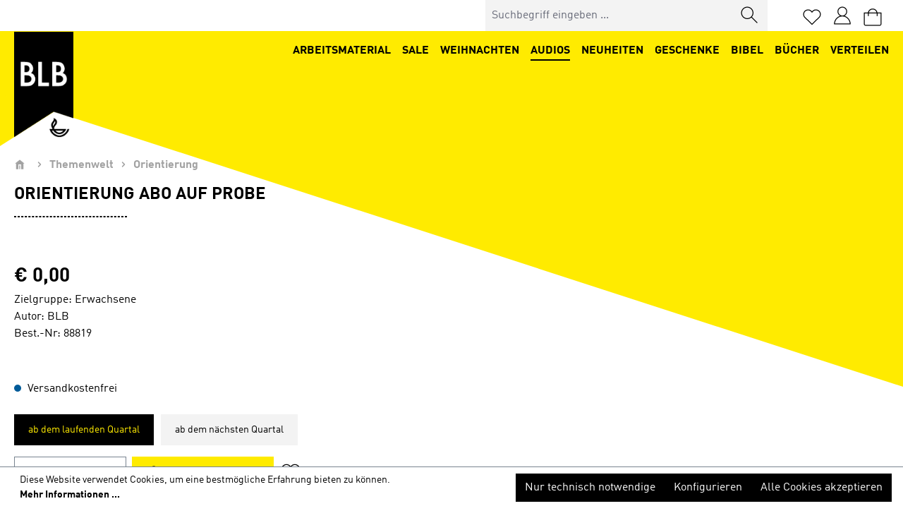

--- FILE ---
content_type: text/html; charset=UTF-8
request_url: https://shop.bibellesebund.at/Orientierung-Abo-auf-Probe/88819
body_size: 28633
content:
<!DOCTYPE html>
<html lang="de-AT"
      itemscope="itemscope"
      itemtype="https://schema.org/WebPage">


    
                            
    <head>
        
                                    <meta charset="utf-8">
            
                            <meta name="viewport"
                      content="width=device-width, initial-scale=1, shrink-to-fit=no">
            
                            <meta name="author"
                      content="">
                <meta name="robots"
                      content="index,follow">
                <meta name="revisit-after"
                      content="15 days">
                <meta name="keywords"
                      content="">
                <meta name="description"
                      content="Die Bibellese-Zeitschrift Orientierung nimmt die Bibel als Wort Gottes ernst, beleuchtet den historischen und kulturellen Hintergrund und gibt konkrete Hinweise, wie die biblische Botschaft gelebt werden kann.">
            
                    
                        <meta property="og:type" content="product"/>
        
                    <meta property="og:site_name" content="BLB Shop"/>
        
                    <meta property="og:url" content="https://shop.bibellesebund.at/Orientierung-Abo-auf-Probe/88819.1"/>
        
                                    <meta property="og:title" content="Orientierung"/>
                    
                                    <meta property="og:description" content="Die Bibellese-Zeitschrift Orientierung nimmt die Bibel als Wort Gottes ernst, beleuchtet den historischen und kulturellen Hintergrund und gibt konkrete Hinweise, wie die biblische Botschaft gelebt werden kann."/>
                    
                                    <meta property="og:image" content="https://shop.bibellesebund.at/media/97/df/26/1761831130/Orientierung_2026-1_Probe-Abo.png?ts=1761831130"/>
                    
                                    <meta property="product:brand" content="BLB"/>
                    
                                                            
            <meta property="product:price:amount"
                  content="0"/>
            <meta property="product:price:currency"
                  content="EUR"/>
        
                    <meta property="product:product_link" content="https://shop.bibellesebund.at/Orientierung-Abo-auf-Probe/88819.1"/>
        
                    <meta name="twitter:card" content="summary"/>
        
                    <meta name="twitter:site" content="BLB Shop"/>
        
                                    <meta property="twitter:title" content="Orientierung"/>
                    
                                    <meta property="twitter:description" content="Die Bibellese-Zeitschrift Orientierung nimmt die Bibel als Wort Gottes ernst, beleuchtet den historischen und kulturellen Hintergrund und gibt konkrete Hinweise, wie die biblische Botschaft gelebt werden kann."/>
                    
                                    <meta property="twitter:image" content="https://shop.bibellesebund.at/media/97/df/26/1761831130/Orientierung_2026-1_Probe-Abo.png?ts=1761831130"/>
                        
                                <meta itemprop="copyrightHolder"
                      content="BLB Shop">
                <meta itemprop="copyrightYear"
                      content="">
                <meta itemprop="isFamilyFriendly"
                      content="true">
                <meta itemprop="image"
                      content="https://shop.bibellesebund.at/media/fe/f9/d1/1582722238/blb-logo.png?ts=1582722238">
            

                
                                            <meta name="theme-color"
                      content="#fff">
                            
                                                

                
                    <script type="application/ld+json">
            [{"@context":"https:\/\/schema.org\/","@type":"Product","name":"Orientierung Abo auf Probe","description":"Abo auf Probe: erstes Heft kostenlos, die folgenden werden berechnet! \nAls Christ im Meinungs-Dschungel nicht die Orientierung verlieren und in den Unw\u00e4gbarkeiten des Lebens den Mut behalten \u2013 dabei m\u00f6chte die Bibellese-Zeitschrift Orientierung helfen. Sie nimmt die Bibel als Wort Gottes ernst und st\u00e4rkt das Vertrauen in ihre Zuverl\u00e4ssigkeit. Sie beleuchtet den historischen und kulturellen Hintergrund und erkl\u00e4rt vermeintliche Widerspr\u00fcche. Doch sie ersch\u00f6pft sich nicht darin, sondern gibt zugleich konkrete Hinweise, wie die biblische Botschaft gelebt werden kann. Die Mitarbeiterinnen und Mitarbeiter von Orientierung kommen aus unterschiedlichen konfessionellen Hintergr\u00fcnden, doch sie eint der Wunsch, Menschen auf dem Weg des Glaubens voranzubringen.\n\nT\u00e4gliche Auslegungen nach dem \u00d6AB-Bibelleseplan (bekannt aus dem Losungsbuch)\nPlus Bibelleseplan 365 zum Lesen der ganzen Bibel innerhalb eines Jahres\n\nQuartalshefte (4 Hefte pro Jahr) Geheftet, 14,8 x 21 cm (DIN A5), 72 SeitenDurchgehend 4-farbig\nAbo auf Probe: Probieren Sie unsere beliebte Bibellese-Zeitschrift Orientierung ganz unverbindlich mit dem Abo auf Probe aus: Sie erhalten das erste Heft kostenlos zugeschickt und k\u00f6nnen es in Ruhe testen. Wird das Abo auf Probe nicht bis sp\u00e4testens 4 Wochen vor Beginn des n\u00e4chsten Quartals gek\u00fcndigt, geht es in ein regul\u00e4res Abo \u00fcber (17,00&nbsp;\u20ac\/Jahr, zzgl, Versandkosten). Das Abo auf Probe kann nur f\u00fcr jeweils 1 St\u00fcck bestellt werden.\nSie k\u00f6nnen&nbsp;Orientierung auch in der App&nbsp;Bibelzeit&nbsp;lesen \u2013 f\u00fcr alle Abonnenten der Zeitschrift kostenlos. Mehr erfahren Sie unter&nbsp;www.bibelzeit.net","sku":"88819.1","mpn":"88819.1","brand":{"@type":"Brand","name":"BLB"},"image":["https:\/\/shop.bibellesebund.at\/media\/97\/df\/26\/1761831130\/Orientierung_2026-1_Probe-Abo.png?ts=1761831130","https:\/\/shop.bibellesebund.at\/media\/3c\/ac\/19\/1583482198\/orientierung_2018_3_innen_4.png?ts=1584002058","https:\/\/shop.bibellesebund.at\/media\/6c\/b3\/43\/1583482191\/iphone_x_teaser_kreis_or_1.png?ts=1584002058"],"offers":[{"@type":"Offer","availability":"https:\/\/schema.org\/OutOfStock","itemCondition":"https:\/\/schema.org\/NewCondition","priceCurrency":"EUR","priceValidUntil":"2026-01-18","url":"https:\/\/shop.bibellesebund.at\/Orientierung-Abo-auf-Probe\/88819.1","price":0.0}]},{"@context":"https:\/\/schema.org","@type":"BreadcrumbList","itemListElement":[{"@type":"ListItem","position":1,"name":"Themenwelt","item":"https:\/\/shop.bibellesebund.at\/Themenwelt\/"},{"@type":"ListItem","position":2,"name":"Orientierung","item":"https:\/\/shop.bibellesebund.at\/Themenwelt\/Orientierung\/"}]}]
        </script>
            

                    <link rel="icon" href="https://shop.bibellesebund.at/media/2c/21/dc/1584684995/blb-favicon.png?ts=1584684995">
        
                                <link rel="apple-touch-icon"
                  href="https://shop.bibellesebund.at/media/2c/21/dc/1584684995/blb-favicon.png?ts=1584684995">
                    
        <link rel="canonical" href="https://shop.bibellesebund.at/Orientierung-Abo-auf-Probe/88819.1">
                    <title>Orientierung</title>
    
                                                                          <link rel="stylesheet"
                      href="https://shop.bibellesebund.at/theme/cae89ef43e805943f81b93b95057c6b7/css/all.css?1768381250">
                                    

      
    
                                                                                                                                                                                                                                                                                            
                    
    <script>
        window.features = JSON.parse('\u007B\u0022V6_5_0_0\u0022\u003Atrue,\u0022v6.5.0.0\u0022\u003Atrue,\u0022V6_6_0_0\u0022\u003Atrue,\u0022v6.6.0.0\u0022\u003Atrue,\u0022V6_7_0_0\u0022\u003Atrue,\u0022v6.7.0.0\u0022\u003Atrue,\u0022V6_8_0_0\u0022\u003Afalse,\u0022v6.8.0.0\u0022\u003Afalse,\u0022DISABLE_VUE_COMPAT\u0022\u003Atrue,\u0022disable.vue.compat\u0022\u003Atrue,\u0022ACCESSIBILITY_TWEAKS\u0022\u003Atrue,\u0022accessibility.tweaks\u0022\u003Atrue,\u0022TELEMETRY_METRICS\u0022\u003Afalse,\u0022telemetry.metrics\u0022\u003Afalse,\u0022FLOW_EXECUTION_AFTER_BUSINESS_PROCESS\u0022\u003Afalse,\u0022flow.execution.after.business.process\u0022\u003Afalse,\u0022PERFORMANCE_TWEAKS\u0022\u003Afalse,\u0022performance.tweaks\u0022\u003Afalse,\u0022CACHE_CONTEXT_HASH_RULES_OPTIMIZATION\u0022\u003Afalse,\u0022cache.context.hash.rules.optimization\u0022\u003Afalse,\u0022CACHE_REWORK\u0022\u003Afalse,\u0022cache.rework\u0022\u003Afalse,\u0022DEFERRED_CART_ERRORS\u0022\u003Afalse,\u0022deferred.cart.errors\u0022\u003Afalse,\u0022PRODUCT_ANALYTICS\u0022\u003Afalse,\u0022product.analytics\u0022\u003Afalse,\u0022REPEATED_PAYMENT_FINALIZE\u0022\u003Afalse,\u0022repeated.payment.finalize\u0022\u003Afalse,\u0022METEOR_TEXT_EDITOR\u0022\u003Afalse,\u0022meteor.text.editor\u0022\u003Afalse\u007D');
    </script>
        
                                                    
                        

            
    

    
                            
            
                
                                    <script>
                    window.useDefaultCookieConsent = true;
                </script>
                    
                                <script>
                window.activeNavigationId = 'a886e8939f614db78eba04c7e4f78c5d';
                window.activeRoute = 'frontend.detail.page';
                window.activeRouteParameters = '\u007B\u0022_httpCache\u0022\u003Atrue,\u0022productId\u0022\u003A\u0022ba2d4f7998644d4799687bf66ea92cbf\u0022\u007D';
                window.router = {
                    'frontend.cart.offcanvas': '/checkout/offcanvas',
                    'frontend.cookie.offcanvas': '/cookie/offcanvas',
                    'frontend.cookie.groups': '/cookie/groups',
                    'frontend.checkout.finish.page': '/checkout/finish',
                    'frontend.checkout.info': '/widgets/checkout/info',
                    'frontend.menu.offcanvas': '/widgets/menu/offcanvas',
                    'frontend.cms.page': '/widgets/cms',
                    'frontend.cms.navigation.page': '/widgets/cms/navigation',
                    'frontend.country.country-data': '/country/country-state-data',
                    'frontend.app-system.generate-token': '/app-system/Placeholder/generate-token',
                    'frontend.gateway.context': '/gateway/context',
                    'frontend.cookie.consent.offcanvas': '/cookie/consent-offcanvas',
                    'frontend.account.login.page': '/account/login',
                    };
                window.salesChannelId = '738871830fff495da06427ac0c5e6ada';
            </script>
        
                                <script>
                
                window.breakpoints = JSON.parse('\u007B\u0022xs\u0022\u003A0,\u0022sm\u0022\u003A576,\u0022md\u0022\u003A768,\u0022lg\u0022\u003A992,\u0022xl\u0022\u003A1200,\u0022xxl\u0022\u003A1400\u007D');
            </script>
        
                                    <script>
                    window.customerLoggedInState = 0;

                    window.wishlistEnabled = 1;
                </script>
                    
                        
                        
    <script>
        window.validationMessages = JSON.parse('\u007B\u0022required\u0022\u003A\u0022Die\u0020Eingabe\u0020darf\u0020nicht\u0020leer\u0020sein.\u0022,\u0022email\u0022\u003A\u0022Ung\\u00fcltige\u0020E\u002DMail\u002DAdresse.\u0020Die\u0020E\u002DMail\u0020ben\\u00f6tigt\u0020das\u0020Format\u0020\\\u0022nutzer\u0040beispiel.de\\\u0022.\u0022,\u0022confirmation\u0022\u003A\u0022Ihre\u0020Eingaben\u0020sind\u0020nicht\u0020identisch.\u0022,\u0022minLength\u0022\u003A\u0022Die\u0020Eingabe\u0020ist\u0020zu\u0020kurz.\u0022,\u0022grecaptcha\u0022\u003A\u0022Bitte\u0020akzeptieren\u0020Sie\u0020die\u0020technisch\u0020erforderlichen\u0020Cookies,\u0020um\u0020die\u0020reCAPTCHA\u002D\\u00dcberpr\\u00fcfung\u0020zu\u0020erm\\u00f6glichen.\u0022\u007D');
    </script>
        
                    
        <script>
            window.pluginConfig = {"rhwebCmsBundleCmsPageFinishPosition":"below","rhwebCmsBundleCmsPageCartPositionEmpty":"below","rhwebCmsBundleCmsPageCartPosition":"below","rhwebCmsBundleCmsPageWishlistPositionEmpty":"below","rhwebCmsBundleCmsPageWishlistPosition":"below","rhwebCmsBundleCmsPageSearchPositionEmpty":"below","rhwebCmsBundleCmsPageSearchPosition":"below","rhwebCmsBundleAnimationsMobileActivate":true,"generalFreeShippingType":2};
        </script>
    
    
                                                    <script>
                        window.themeJsPublicPath = 'https://shop.bibellesebund.at/theme/cae89ef43e805943f81b93b95057c6b7/js/';
                    </script>
                                            <script type="text/javascript" src="https://shop.bibellesebund.at/theme/cae89ef43e805943f81b93b95057c6b7/js/storefront/storefront.js?1768381250" defer></script>
                                            <script type="text/javascript" src="https://shop.bibellesebund.at/theme/cae89ef43e805943f81b93b95057c6b7/js/cbax-modul-analytics/cbax-modul-analytics.js?1768381250" defer></script>
                                            <script type="text/javascript" src="https://shop.bibellesebund.at/theme/cae89ef43e805943f81b93b95057c6b7/js/mollie-payments/mollie-payments.js?1768381250" defer></script>
                                            <script type="text/javascript" src="https://shop.bibellesebund.at/theme/cae89ef43e805943f81b93b95057c6b7/js/shop-studio-pixel-your-shop/shop-studio-pixel-your-shop.js?1768381250" defer></script>
                                            <script type="text/javascript" src="https://shop.bibellesebund.at/theme/cae89ef43e805943f81b93b95057c6b7/js/solid-advanced-slider-elements/solid-advanced-slider-elements.js?1768381250" defer></script>
                                            <script type="text/javascript" src="https://shop.bibellesebund.at/theme/cae89ef43e805943f81b93b95057c6b7/js/netzp-events6/netzp-events6.js?1768381250" defer></script>
                                            <script type="text/javascript" src="https://shop.bibellesebund.at/theme/cae89ef43e805943f81b93b95057c6b7/js/payrexx-payment-gateway-s-w6/payrexx-payment-gateway-s-w6.js?1768381250" defer></script>
                                            <script type="text/javascript" src="https://shop.bibellesebund.at/theme/cae89ef43e805943f81b93b95057c6b7/js/newsletter-sendinblue/newsletter-sendinblue.js?1768381250" defer></script>
                                            <script type="text/javascript" src="https://shop.bibellesebund.at/theme/cae89ef43e805943f81b93b95057c6b7/js/r-h-web-cms-elements/r-h-web-cms-elements.js?1768381250" defer></script>
                                            <script type="text/javascript" src="https://shop.bibellesebund.at/theme/cae89ef43e805943f81b93b95057c6b7/js/neti-next-easy-coupon/neti-next-easy-coupon.js?1768381250" defer></script>
                                            <script type="text/javascript" src="https://shop.bibellesebund.at/theme/cae89ef43e805943f81b93b95057c6b7/js/neti-next-easy-coupon-designs/neti-next-easy-coupon-designs.js?1768381250" defer></script>
                                            <script type="text/javascript" src="https://shop.bibellesebund.at/theme/cae89ef43e805943f81b93b95057c6b7/js/prems-step-conversion-checkout/prems-step-conversion-checkout.js?1768381250" defer></script>
                                            <script type="text/javascript" src="https://shop.bibellesebund.at/theme/cae89ef43e805943f81b93b95057c6b7/js/blb-base-theme/blb-base-theme.js?1768381250" defer></script>
                                            <script type="text/javascript" src="https://shop.bibellesebund.at/theme/cae89ef43e805943f81b93b95057c6b7/js/blb-at-theme/blb-at-theme.js?1768381250" defer></script>
                                                        

    
        
        
        
        
    
        
                            

                                
    <script>
        window.mollie_javascript_use_shopware = '0'
    </script>

            <script type="text/javascript" src="https://shop.bibellesebund.at/bundles/molliepayments/mollie-payments.js?1768380831" defer></script>
    


    </head>

        <body class="is-ctl-product is-act-index is-active-route-frontend-detail-page">

            
                
    
    
            <div id="page-top" class="skip-to-content bg-primary-subtle text-primary-emphasis overflow-hidden" tabindex="-1">
            <div class="container skip-to-content-container d-flex justify-content-center visually-hidden-focusable">
                                                                                        <a href="#content-main" class="skip-to-content-link d-inline-flex text-decoration-underline m-1 p-2 fw-bold gap-2">
                                Zum Hauptinhalt springen
                            </a>
                                            
                                                                        <a href="#header-main-search-input" class="skip-to-content-link d-inline-flex text-decoration-underline m-1 p-2 fw-bold gap-2 d-none d-sm-block">
                                Zur Suche springen
                            </a>
                                            
                                                                        <a href="#main-navigation-menu" class="skip-to-content-link d-inline-flex text-decoration-underline m-1 p-2 fw-bold gap-2 d-none d-lg-block">
                                Zur Hauptnavigation springen
                            </a>
                                                                        </div>
        </div>
        
                            <noscript class="noscript-main">
                
    <div role="alert"
         aria-live="polite"
         class="alert alert-info d-flex align-items-center">

                                                                        
                                                    <span class="icon icon-info" aria-hidden="true">
                                        <svg xmlns="http://www.w3.org/2000/svg" xmlns:xlink="http://www.w3.org/1999/xlink" width="24" height="24" viewBox="0 0 24 24"><defs><path d="M12 7c.5523 0 1 .4477 1 1s-.4477 1-1 1-1-.4477-1-1 .4477-1 1-1zm1 9c0 .5523-.4477 1-1 1s-1-.4477-1-1v-5c0-.5523.4477-1 1-1s1 .4477 1 1v5zm11-4c0 6.6274-5.3726 12-12 12S0 18.6274 0 12 5.3726 0 12 0s12 5.3726 12 12zM12 2C6.4772 2 2 6.4772 2 12s4.4772 10 10 10 10-4.4772 10-10S17.5228 2 12 2z" id="icons-default-info" /></defs><use xlink:href="#icons-default-info" fill="#758CA3" fill-rule="evenodd" /></svg>
                    </span>                                                    
                                    
                    <div class="alert-content-container">
                                                    
                                                            Um unseren Shop in vollem Umfang nutzen zu können, empfehlen wir Ihnen Javascript in Ihrem Browser zu aktivieren.
                                    
                                                                </div>
            </div>
            </noscript>
        

            
    
                                            
    
        <header class="header-main">
                            <div id="header-main">
                    <div class="container">
                        <div class="row">
                            <div class="col">
                                <div class="header-logo">
                                                    <div class="top-bar d-none d-lg-block">
        
                        </div>
    
            <div class="row align-items-center header-row">
                            <div class="col-12 col-lg-auto header-logo-col pb-sm-2 my-3 m-lg-0">
                      <div class="header-logo-main">
          <a class="header-logo-main-link" href="/"
        title="Zur Startseite gehen">
                  <picture class="header-logo-picture">
                                                                              
            
                                                                              
            
                                                                                      <img src="https://shop.bibellesebund.at/media/fe/f9/d1/1582722238/blb-logo.png?ts=1582722238"
                                     alt="Zur Startseite gehen"
                                     class="img-fluid header-logo-main-img">
                                                    
                      </picture>
              </a>
      </div>
                </div>
            
                            <div class="col-12 order-2 col-sm order-sm-1 header-search-col">
                    <div class="row">
                        <div class="col-sm-auto d-none d-sm-block d-lg-none">
                                                            <div class="nav-main-toggle">
                                                                            <button
                                            class="btn nav-main-toggle-btn header-actions-btn"
                                            type="button"
                                            data-off-canvas-menu="true"
                                            aria-label="Menü"
                                        >
                                                                                            <span class="icon icon-stack" aria-hidden="true">
                                        <svg xmlns="http://www.w3.org/2000/svg" xmlns:xlink="http://www.w3.org/1999/xlink" width="24" height="24" viewBox="0 0 24 24"><defs><path d="M3 13c-.5523 0-1-.4477-1-1s.4477-1 1-1h18c.5523 0 1 .4477 1 1s-.4477 1-1 1H3zm0-7c-.5523 0-1-.4477-1-1s.4477-1 1-1h18c.5523 0 1 .4477 1 1s-.4477 1-1 1H3zm0 14c-.5523 0-1-.4477-1-1s.4477-1 1-1h18c.5523 0 1 .4477 1 1s-.4477 1-1 1H3z" id="icons-default-stack" /></defs><use xlink:href="#icons-default-stack" fill="#758CA3" fill-rule="evenodd" /></svg>
                    </span>                                                                                    </button>
                                                                    </div>
                                                    </div>
                        <div class="col">
                            
    <div class="collapse"
         id="searchCollapse">
        <div class="header-search mr-0">
                            <form action="/search"
                    method="get"
                    data-search-widget="true"
                    data-search-widget-options="{&quot;searchWidgetMinChars&quot;:2}"
                    data-url="/suggest?search="
                    class="header-search-form js-search-form">
                                            <div class="input-group">
                                                            <input type="search"
                                    id="header-main-search-input"
                                    name="search"
                                    class="form-control header-search-input"
                                    autocomplete="off"
                                    autocapitalize="off"
                                    placeholder="Suchbegriff eingeben ..."
                                    aria-label="Suchbegriff eingeben ..."
                                    maxlength="30"
                                    role="combobox"
                                    aria-autocomplete="list"
                                    aria-controls="search-suggest-listbox"
                                    aria-expanded="false"
                                    aria-describedby="search-suggest-result-info"
                                    value=""
                                >
                            
                                                            <div class="input-group-append">
                                                                    <button type="submit"
                                        class="btn header-search-btn"
                                        aria-label="Suchen">
                                    <span class="header-search-icon">
                                        <span class="icon icon-search" aria-hidden="true">
                                        <svg xmlns="http://www.w3.org/2000/svg" xmlns:xlink="http://www.w3.org/1999/xlink" width="24" height="24" viewBox="0 0 24 24"><defs><path d="M10.0944 16.3199 4.707 21.707c-.3905.3905-1.0237.3905-1.4142 0-.3905-.3905-.3905-1.0237 0-1.4142L8.68 14.9056C7.6271 13.551 7 11.8487 7 10c0-4.4183 3.5817-8 8-8s8 3.5817 8 8-3.5817 8-8 8c-1.8487 0-3.551-.627-4.9056-1.6801zM15 16c3.3137 0 6-2.6863 6-6s-2.6863-6-6-6-6 2.6863-6 6 2.6863 6 6 6z" id="icons-default-search" /></defs><use xlink:href="#icons-default-search" fill="#758CA3" fill-rule="evenodd" /></svg>
                    </span>                                    </span>
                                </button>
                            
                                </div>
                            
                                                                                            <button class="btn header-close-btn js-search-close-btn d-none"
                                        type="button"
                                        aria-label="Die Dropdown-Suche schließen">
                                    <span class="header-close-icon">
                                        <span class="icon icon-x" aria-hidden="true">
                                        <svg xmlns="http://www.w3.org/2000/svg" xmlns:xlink="http://www.w3.org/1999/xlink" width="24" height="24" viewBox="0 0 24 24"><defs><path d="m10.5858 12-7.293-7.2929c-.3904-.3905-.3904-1.0237 0-1.4142.3906-.3905 1.0238-.3905 1.4143 0L12 10.5858l7.2929-7.293c.3905-.3904 1.0237-.3904 1.4142 0 .3905.3906.3905 1.0238 0 1.4143L13.4142 12l7.293 7.2929c.3904.3905.3904 1.0237 0 1.4142-.3906.3905-1.0238.3905-1.4143 0L12 13.4142l-7.2929 7.293c-.3905.3904-1.0237.3904-1.4142 0-.3905-.3906-.3905-1.0238 0-1.4143L10.5858 12z" id="icons-default-x" /></defs><use xlink:href="#icons-default-x" fill="#758CA3" fill-rule="evenodd" /></svg>
                    </span>                                    </span>
                                </button>
                            
                                                    </div>
                                    </form>
                    </div>
    </div>
                        </div>
                    </div>
                </div>
            
                <div class="col-12 order-1 col-sm-auto order-sm-2 header-actions-col">
        <div class="row g-0 actions-row">
            
            
                                                       <div class="col-auto d-sm-none">
                                <div class="search-toggle">
                                    <button class="btn header-actions-btn search-toggle-btn js-search-toggle-btn collapsed"
                                            type="button"
                                            data-bs-toggle="collapse"
                                            data-bs-target="#searchCollapse"
                                            aria-expanded="false"
                                            aria-controls="searchCollapse"
                                            aria-label="Suchen">
                                        <span class="icon icon-search" aria-hidden="true">
                                        <svg xmlns="http://www.w3.org/2000/svg" xmlns:xlink="http://www.w3.org/1999/xlink" width="24" height="24" viewBox="0 0 24 24"><use xlink:href="#icons-default-search" fill="#758CA3" fill-rule="evenodd" /></svg>
                    </span>                                    </button>
                                </div>
                            </div>
                        
            
                                                                                <div class="col-auto">
                                    <div class="header-wishlist">
                                        <a class="btn header-wishlist-btn header-actions-btn"
                                           href="/wishlist"
                                           title="Merkzettel"
                                           aria-labelledby="wishlist-basket-live-area"
                                        >
                                                
            <span class="header-wishlist-icon">
            <span class="icon icon-heart" aria-hidden="true"></span>
        </span>
    
    
    
    <span class="badge bg-primary header-wishlist-badge"
          id="wishlist-basket"
          data-wishlist-storage="true"
          data-wishlist-storage-options="{&quot;listPath&quot;:&quot;\/wishlist\/list&quot;,&quot;mergePath&quot;:&quot;\/wishlist\/merge&quot;,&quot;pageletPath&quot;:&quot;\/wishlist\/merge\/pagelet&quot;}"
          data-wishlist-widget="true"
          data-wishlist-widget-options="{&quot;showCounter&quot;:true}"
          aria-labelledby="wishlist-basket-live-area"
    ></span>

    <span class="visually-hidden"
          id="wishlist-basket-live-area"
          data-wishlist-live-area-text="Du hast %counter% Produkte auf dem Merkzettel"
          aria-live="polite"
    ></span>
                                        </a>
                                    </div>
                                </div>
                            
                            
                                                        <div class="col-auto">
                                <div class="account-menu">
                                        <div class="dropdown">
                <a class="d-flex" id="accountWidget" data-account-menu="true" data-bs-toggle="dropdown" aria-haspopup="true"
            aria-expanded="false" aria-label=" account.myAccount"
            title="Ihr Konto">
            <span class="icon-avatar"></span>
        </a>
        
                                <div class="dropdown-menu dropdown-menu-end account-menu-dropdown js-account-menu-dropdown"
                 aria-labelledby="accountWidget">
                

        
            <div class="offcanvas-header">
                            <button class="btn btn-secondary offcanvas-close js-offcanvas-close">
                                            <span class="icon icon-x icon-sm" aria-hidden="true">
                                        <svg xmlns="http://www.w3.org/2000/svg" xmlns:xlink="http://www.w3.org/1999/xlink" width="24" height="24" viewBox="0 0 24 24"><use xlink:href="#icons-default-x" fill="#758CA3" fill-rule="evenodd" /></svg>
                    </span>                    
                                            Menü schließen
                                    </button>
                    </div>
    
            <div class="offcanvas-body">
                <div class="account-menu">
                                    <div class="dropdown-header account-menu-header">
                    Ihr Konto
                </div>
                    
                                    <div class="account-menu-login">
                                            <a href="/account/login"
                           title="Anmelden"
                           class="btn btn-primary account-menu-login-button">
                            Anmelden
                        </a>
                    
                                            <div class="account-menu-register">
                            oder
                            <a href="/account/login"
                               title="Registrieren">
                                registrieren
                            </a>
                        </div>
                                    </div>
                    
                    <div class="account-menu-links">
                    <div class="header-account-menu">
        <div class="card account-menu-inner">
                                        
                                                <nav class="list-group list-group-flush account-aside-list-group">
                            
                                                                <a href="/account"
                                   title="Übersicht"
                                   class="list-group-item list-group-item-action account-aside-item"
                                   >
                                    Übersicht
                                </a>
                            
                                                            <a href="/account/profile"
                                   title="Persönliches Profil"
                                   class="list-group-item list-group-item-action account-aside-item"
                                   >
                                    Persönliches Profil
                                </a>
                            
                                                                                                                            <a href="/account/address"
                                   title="Adressen"
                                   class="list-group-item list-group-item-action account-aside-item"
                                   >
                                    Adressen
                                </a>
                            
                                                                <a href="/account/order"
                                   title="Bestellungen"
                                   class="list-group-item list-group-item-action account-aside-item"
                                   >
                                    Bestellungen
                                </a>
                            

    <a href="/account/resources"
       title="Ihre Downloads"
       class="list-group-item list-group-item-action account-aside-item">
        Downloads
    </a>
                        

                        <a href="/account/mollie/subscriptions" title="Abonnements" class="list-group-item list-group-item-action account-aside-item">
                Abonnements
            </a>
            


                        <a
                href="/EasyCoupon/list"
                title="Meine Gutscheine"
                class="list-group-item list-group-item-action account-aside-item"
            >
                Meine Gutscheine
            </a>
            
                    </nav>
                            
                                                </div>
    </div>
            </div>
            </div>
        </div>
                </div>
        
            </div>
                                </div>
                            </div>
                        
            
                                                        <div class="col-auto">
                                <div
                                    class="header-cart"
                                    data-off-canvas-cart="true"
                                >
                                    <a
                                        class="btn header-cart-btn header-actions-btn"
                                        href="/checkout/cart"
                                        data-cart-widget="true"
                                        title="Warenkorb"
                                        aria-labelledby="cart-widget-aria-label"
                                        aria-haspopup="true"
                                    >
                                        
    <span class="icon-bag">

    </span>

        <span class="header-cart-total">
        € 0,00*
    </span>

                                    </a>
                                </div>
                            </div>
                        
                    </div>
    </div>
        </div>
                                    </div>
                                <div
                                    class="row align-items-center second-row header-row bg-secondary d-lg-none pb-2 justify-content-between">
                                    <div class="col">
                                        <div class="col-sm-auto d-lg-none px-0">
                                                                                          <div class="header-logo-main">
          <a class="header-logo-main-link" href="/"
        title="Zur Startseite gehen">
                  <picture class="header-logo-picture">
                                                                              
            
                                                                              
            
                                                                                      <img src="https://shop.bibellesebund.at/media/fe/f9/d1/1582722238/blb-logo.png?ts=1582722238"
                                     alt="Zur Startseite gehen"
                                     class="img-fluid header-logo-main-img">
                                                    
                      </picture>
              </a>
      </div>
                                            <div class="nav-main-toggle d-lg-none">
                                                                                                    <button class="btn nav-main-toggle-btn header-actions-btn" type="button"
                                                        data-off-canvas-menu="true"
                                                        aria-label="Menü">
                                                                                                                    <span class="icon icon-stack" aria-hidden="true">
                                        <svg xmlns="http://www.w3.org/2000/svg" xmlns:xlink="http://www.w3.org/1999/xlink" width="24" height="24" viewBox="0 0 24 24"><use xlink:href="#icons-default-stack" fill="#758CA3" fill-rule="evenodd" /></svg>
                    </span>                                                                                                            </button>
                                                                                            </div>
                                        </div>

                                    </div>
                                </div>
                            </div>
                        </div>
                    </div>
                </div>
                    </header>
    
        <div class="nav-main bg-secondary">
                                        <div class="container">
        
            <nav class="navbar navbar-expand-lg main-navigation-menu"
            id="main-navigation-menu"
            itemscope="itemscope"
            itemtype="https://schema.org/SiteNavigationElement"
            data-navbar="true"
            data-navbar-options="{&quot;pathIdList&quot;:[&quot;09f4c17a8a8449aeb6d57dc05db2b5e2&quot;,&quot;7f454c9fa0df496fa58069f2ecd90d0f&quot;]}"
            aria-label="Hauptnavigation">
        <div class="collapse navbar-collapse justify-content-end" id="main_nav">
            <ul class="navbar-nav main-navigation-menu-list flex-wrap">
                
                                
                                                                                                                                                                                                                                
                                            <li class="nav-item nav-item-0e0ecff93d8842bc9cace7fe4552a6dd dropdown position-static">
            <a class="nav-link nav-item-0e0ecff93d8842bc9cace7fe4552a6dd-link root main-navigation-link p-2 dropdown-toggle"
                href="https://shop.bibellesebund.at/Arbeitsmaterial/"
                data-bs-toggle="dropdown"                                itemprop="url"
                title="Arbeitsmaterial">
                <span itemprop="name" class="main-navigation-link-text">Arbeitsmaterial</span>
            </a>
                            <div class="dropdown-menu main-navigation-dropdown-menu w-100 p-4">
                            
            <div class="row">
                            <div class="col">
                    <div class="navigation-flyout-category-link">
                                                                                    <a href="https://shop.bibellesebund.at/Arbeitsmaterial/"
                                   itemprop="url"
                                   title="Arbeitsmaterial">
                                                                            Zur Kategorie Arbeitsmaterial
                                                                    </a>
                                                                        </div>
                </div>
            
                            <div class="col-auto">
                    <button class="navigation-flyout-close js-close-flyout-menu btn-close" aria-label="Menü schließen">
                                                                                                                            </button>
                </div>
                    </div>
    
            <div class="row navigation-flyout-content">
                            <div class="col-8 col-xl-9">
                    <div class="">
                                                        
                
    <div class="row navigation-flyout-categories is-level-0">
                                                        
                            <div class="col-4 ">
                                                                        <a class="nav-item nav-item-34dcaa83bc9c454d9fd725cdf2a4569e nav-link nav-item-34dcaa83bc9c454d9fd725cdf2a4569e-link navigation-flyout-link is-level-0"
                               href="https://shop.bibellesebund.at/Arbeitsmaterial/Hauskreiswelt/"
                               itemprop="url"
                                                              title="Hauskreiswelt">
                                <span itemprop="name">Hauskreiswelt</span>
                            </a>
                                            
                                                                                </div>
                                                                    
                            <div class="col-4 navigation-flyout-col">
                                                                        <a class="nav-item nav-item-5fd023862a984a2296c09343bf176e4e nav-link nav-item-5fd023862a984a2296c09343bf176e4e-link navigation-flyout-link is-level-0"
                               href="/Bibel/Themenheft-Reihe/"
                               itemprop="url"
                                                              title="Themenheft-Reihe">
                                <span itemprop="name">Themenheft-Reihe</span>
                            </a>
                                            
                                                                                </div>
                                                                    
                            <div class="col-4 navigation-flyout-col">
                                                                        <a class="nav-item nav-item-dd8c2b430a654320a938469f96214ca7 nav-link nav-item-dd8c2b430a654320a938469f96214ca7-link navigation-flyout-link is-level-0"
                               href="https://shop.bibellesebund.at/Arbeitsmaterial/Gestaltungsvorschlaege/"
                               itemprop="url"
                                                              title="Gestaltungsvorschläge">
                                <span itemprop="name">Gestaltungsvorschläge</span>
                            </a>
                                            
                                                                                </div>
                        </div>
                                            </div>
                </div>
            
                                                <div class="col-4 col-xl-3">
                        <div class="navigation-flyout-teaser">
                                                            <a class="navigation-flyout-teaser-image-container"
                                   href="https://shop.bibellesebund.at/Arbeitsmaterial/"
                                                                      title="Arbeitsmaterial">
                                    
                    
                        
                        
    
    
    
        
        
            <img src="https://shop.bibellesebund.at/media/47/e6/06/1588943765/blb-shop-arbeitsmaterial.jpg?ts=1588943765"                          class="navigation-flyout-teaser-image img-fluid" alt="" data-object-fit="cover" loading="lazy"        />
                                    </a>
                                                    </div>
                    </div>
                                    </div>
                    </div>
                    </li>
                                                                                                                                                                                                
                                            <li class="nav-item nav-item-348bd29b2a6b4efdb8c255d71721bba4 ">
            <a class="nav-link nav-item-348bd29b2a6b4efdb8c255d71721bba4-link root main-navigation-link p-2"
                href="/Schnaeppchen/"
                                                itemprop="url"
                title="Sale">
                <span itemprop="name" class="main-navigation-link-text">Sale</span>
            </a>
                    </li>
                                                                                                                                                                                                
                                            <li class="nav-item nav-item-3a8f1b979d7f4512a8f9a79ad3c8cb4c dropdown position-static">
            <a class="nav-link nav-item-3a8f1b979d7f4512a8f9a79ad3c8cb4c-link root main-navigation-link p-2 dropdown-toggle"
                href="https://shop.bibellesebund.at/Weihnachten/"
                data-bs-toggle="dropdown"                                itemprop="url"
                title="Weihnachten">
                <span itemprop="name" class="main-navigation-link-text">Weihnachten</span>
            </a>
                            <div class="dropdown-menu main-navigation-dropdown-menu w-100 p-4">
                            
            <div class="row">
                            <div class="col">
                    <div class="navigation-flyout-category-link">
                                                                                    <a href="https://shop.bibellesebund.at/Weihnachten/"
                                   itemprop="url"
                                   title="Weihnachten">
                                                                            Zur Kategorie Weihnachten
                                                                    </a>
                                                                        </div>
                </div>
            
                            <div class="col-auto">
                    <button class="navigation-flyout-close js-close-flyout-menu btn-close" aria-label="Menü schließen">
                                                                                                                            </button>
                </div>
                    </div>
    
            <div class="row navigation-flyout-content">
                            <div class="col">
                    <div class="">
                                                        
                
    <div class="row navigation-flyout-categories is-level-0">
                                                        
                            <div class="col-3 ">
                                                                        <a class="nav-item nav-item-40759a6f37584904abb816e6cc12bd4b nav-link nav-item-40759a6f37584904abb816e6cc12bd4b-link navigation-flyout-link is-level-0"
                               href="https://shop.bibellesebund.at/Weihnachten/Lotta-und-Luis/"
                               itemprop="url"
                                                              title="Lotta und Luis">
                                <span itemprop="name">Lotta und Luis</span>
                            </a>
                                            
                                                                                </div>
                                                                    
                            <div class="col-3 navigation-flyout-col">
                                                                        <a class="nav-item nav-item-8f7704f5d4d0406dabba557aa3bbf24a nav-link nav-item-8f7704f5d4d0406dabba557aa3bbf24a-link navigation-flyout-link is-level-0"
                               href="https://shop.bibellesebund.at/Weihnachten/Ben-Lasse/"
                               itemprop="url"
                                                              title="Ben &amp; Lasse">
                                <span itemprop="name">Ben &amp; Lasse</span>
                            </a>
                                            
                                                                                </div>
                                                                    
                            <div class="col-3 navigation-flyout-col">
                                                                        <a class="nav-item nav-item-c585372028904c04bf8d2b3a6ce29fd7 nav-link nav-item-c585372028904c04bf8d2b3a6ce29fd7-link navigation-flyout-link is-level-0"
                               href="https://shop.bibellesebund.at/Weihnachten/Adventskalender/"
                               itemprop="url"
                                                              title="Adventskalender">
                                <span itemprop="name">Adventskalender</span>
                            </a>
                                            
                                                                                </div>
                                                                    
                            <div class="col-3 ">
                                                                        <a class="nav-item nav-item-c6652a1f30b146c08d744f11c18c2774 nav-link nav-item-c6652a1f30b146c08d744f11c18c2774-link navigation-flyout-link is-level-0"
                               href="https://shop.bibellesebund.at/Weihnachten/Weihnachtskarten-mit-Geschichte/"
                               itemprop="url"
                                                              title="Weihnachtskarten mit Geschichte">
                                <span itemprop="name">Weihnachtskarten mit Geschichte</span>
                            </a>
                                            
                                                                                </div>
                        </div>
                                            </div>
                </div>
            
                                                </div>
                    </div>
                    </li>
                                                                                                                                                                                                
                                            <li class="nav-item nav-item-7f454c9fa0df496fa58069f2ecd90d0f dropdown position-static">
            <a class="nav-link nav-item-7f454c9fa0df496fa58069f2ecd90d0f-link root main-navigation-link p-2 dropdown-toggle"
                href="https://shop.bibellesebund.at/Audios/"
                data-bs-toggle="dropdown"                                itemprop="url"
                title="Audios">
                <span itemprop="name" class="main-navigation-link-text">Audios</span>
            </a>
                            <div class="dropdown-menu main-navigation-dropdown-menu w-100 p-4">
                            
            <div class="row">
                            <div class="col">
                    <div class="navigation-flyout-category-link">
                                                                                    <a href="https://shop.bibellesebund.at/Audios/"
                                   itemprop="url"
                                   title="Audios">
                                                                            Zur Kategorie Audios
                                                                    </a>
                                                                        </div>
                </div>
            
                            <div class="col-auto">
                    <button class="navigation-flyout-close js-close-flyout-menu btn-close" aria-label="Menü schließen">
                                                                                                                            </button>
                </div>
                    </div>
    
            <div class="row navigation-flyout-content">
                            <div class="col-8 col-xl-9">
                    <div class="">
                                                        
                
    <div class="row navigation-flyout-categories is-level-0">
                                                        
                            <div class="col-4 ">
                                                                        <a class="nav-item nav-item-080a51cfb6d6422f824176f5ddd20506 nav-link nav-item-080a51cfb6d6422f824176f5ddd20506-link navigation-flyout-link is-level-0"
                               href="https://shop.bibellesebund.at/Audios/Der-Schlunz/"
                               itemprop="url"
                                                              title="Der Schlunz">
                                <span itemprop="name">Der Schlunz</span>
                            </a>
                                            
                                                                                </div>
                                                                    
                            <div class="col-4 navigation-flyout-col">
                                                                        <a class="nav-item nav-item-0d7880234827495fae3a88a7d447d11f nav-link nav-item-0d7880234827495fae3a88a7d447d11f-link navigation-flyout-link is-level-0"
                               href="https://shop.bibellesebund.at/Audios/Ben-Lasse/"
                               itemprop="url"
                                                              title="Ben &amp; Lasse">
                                <span itemprop="name">Ben &amp; Lasse</span>
                            </a>
                                            
                                                                                </div>
                                                                    
                            <div class="col-4 navigation-flyout-col">
                                                                        <a class="nav-item nav-item-105b0d011e1449b3be206e276b3c8c8e nav-link nav-item-105b0d011e1449b3be206e276b3c8c8e-link navigation-flyout-link is-level-0"
                               href="https://shop.bibellesebund.at/Audios/Musik/"
                               itemprop="url"
                                                              title="Musik">
                                <span itemprop="name">Musik</span>
                            </a>
                                            
                                                                                </div>
                                                                    
                            <div class="col-4 ">
                                                                        <a class="nav-item nav-item-11ee4c0e60a44504a1a2340024563238 nav-link nav-item-11ee4c0e60a44504a1a2340024563238-link navigation-flyout-link is-level-0"
                               href="https://shop.bibellesebund.at/Audios/Lotta-und-Luis/"
                               itemprop="url"
                                                              title="Lotta und Luis">
                                <span itemprop="name">Lotta und Luis</span>
                            </a>
                                            
                                                                                </div>
                                                                    
                            <div class="col-4 navigation-flyout-col">
                                                                        <a class="nav-item nav-item-1d82e8e8e0174bc0a38fc6d4c7f44fef nav-link nav-item-1d82e8e8e0174bc0a38fc6d4c7f44fef-link navigation-flyout-link is-level-0"
                               href="https://shop.bibellesebund.at/Audios/Hoerspiele-und-Hoerbuecher/"
                               itemprop="url"
                                                              title="Hörspiele und Hörbücher">
                                <span itemprop="name">Hörspiele und Hörbücher</span>
                            </a>
                                            
                                                                                </div>
                                                                    
                            <div class="col-4 navigation-flyout-col">
                                                                        <a class="nav-item nav-item-2315d42fda6f445e9415bd8a8048c74b nav-link nav-item-2315d42fda6f445e9415bd8a8048c74b-link navigation-flyout-link is-level-0"
                               href="https://shop.bibellesebund.at/Audios/Downloads/"
                               itemprop="url"
                                                              title="Downloads">
                                <span itemprop="name">Downloads</span>
                            </a>
                                            
                                                                                </div>
                        </div>
                                            </div>
                </div>
            
                                                <div class="col-4 col-xl-3">
                        <div class="navigation-flyout-teaser">
                                                            <a class="navigation-flyout-teaser-image-container"
                                   href="https://shop.bibellesebund.at/Audios/"
                                                                      title="Audios">
                                    
                    
                        
                        
    
    
    
        
        
            <img src="https://shop.bibellesebund.at/media/73/40/b1/1588942495/blb-shop-cds.jpg?ts=1588942495"                          class="navigation-flyout-teaser-image img-fluid" alt="" data-object-fit="cover" loading="lazy"        />
                                    </a>
                                                    </div>
                    </div>
                                    </div>
                    </div>
                    </li>
                                                                                                                                                                                                
                                            <li class="nav-item nav-item-9447893041d348aa9fdcebebaba2697a ">
            <a class="nav-link nav-item-9447893041d348aa9fdcebebaba2697a-link root main-navigation-link p-2"
                href="/Neu/"
                                                itemprop="url"
                title="Neuheiten">
                <span itemprop="name" class="main-navigation-link-text">Neuheiten</span>
            </a>
                    </li>
                                                                                                                                                                                                
                                            <li class="nav-item nav-item-99ea0f079bd4467e953c61d4cfd9e0c2 dropdown position-static">
            <a class="nav-link nav-item-99ea0f079bd4467e953c61d4cfd9e0c2-link root main-navigation-link p-2 dropdown-toggle"
                href="https://shop.bibellesebund.at/Geschenke/"
                data-bs-toggle="dropdown"                                itemprop="url"
                title="Geschenke">
                <span itemprop="name" class="main-navigation-link-text">Geschenke</span>
            </a>
                            <div class="dropdown-menu main-navigation-dropdown-menu w-100 p-4">
                            
            <div class="row">
                            <div class="col">
                    <div class="navigation-flyout-category-link">
                                                                                    <a href="https://shop.bibellesebund.at/Geschenke/"
                                   itemprop="url"
                                   title="Geschenke">
                                                                            Zur Kategorie Geschenke
                                                                    </a>
                                                                        </div>
                </div>
            
                            <div class="col-auto">
                    <button class="navigation-flyout-close js-close-flyout-menu btn-close" aria-label="Menü schließen">
                                                                                                                            </button>
                </div>
                    </div>
    
            <div class="row navigation-flyout-content">
                            <div class="col-8 col-xl-9">
                    <div class="">
                                                        
                
    <div class="row navigation-flyout-categories is-level-0">
                                                        
                            <div class="col-4 ">
                                                                        <a class="nav-item nav-item-0feb9a45254240a9975f9c53e5df2c24 nav-link nav-item-0feb9a45254240a9975f9c53e5df2c24-link navigation-flyout-link is-level-0"
                               href="https://shop.bibellesebund.at/Geschenke/Bibelkekse/"
                               itemprop="url"
                                                              title="Bibelkekse">
                                <span itemprop="name">Bibelkekse</span>
                            </a>
                                            
                                                                                </div>
                                                                    
                            <div class="col-4 navigation-flyout-col">
                                                                        <a class="nav-item nav-item-1d2588fdb4264c9fa8cdc3cd9f128070 nav-link nav-item-1d2588fdb4264c9fa8cdc3cd9f128070-link navigation-flyout-link is-level-0"
                               href="https://shop.bibellesebund.at/Geschenke/Karten-mit-Geschichten/"
                               itemprop="url"
                                                              title="Karten mit Geschichten">
                                <span itemprop="name">Karten mit Geschichten</span>
                            </a>
                                            
                                                                                </div>
                                                                    
                            <div class="col-4 navigation-flyout-col">
                                                                        <a class="nav-item nav-item-68fffc28d0c04ca7880563c0deb60f23 nav-link nav-item-68fffc28d0c04ca7880563c0deb60f23-link navigation-flyout-link is-level-0"
                               href="https://shop.bibellesebund.at/Geschenke/Wimmelbilder/"
                               itemprop="url"
                                                              title="Wimmelbilder">
                                <span itemprop="name">Wimmelbilder</span>
                            </a>
                                            
                                                                                </div>
                                                                    
                            <div class="col-4 ">
                                                                        <a class="nav-item nav-item-840eb686f55a446fb5be535c5e7e109c nav-link nav-item-840eb686f55a446fb5be535c5e7e109c-link navigation-flyout-link is-level-0"
                               href="https://shop.bibellesebund.at/Geschenke/Spiele/"
                               itemprop="url"
                                                              title="Spiele">
                                <span itemprop="name">Spiele</span>
                            </a>
                                            
                                                                                </div>
                                                                    
                            <div class="col-4 navigation-flyout-col">
                                                                        <a class="nav-item nav-item-cd59e52a86a34a67aa5a1a63b21a4b2d nav-link nav-item-cd59e52a86a34a67aa5a1a63b21a4b2d-link navigation-flyout-link is-level-0"
                               href="https://shop.bibellesebund.at/Geschenke/Karten/"
                               itemprop="url"
                                                              title="Karten">
                                <span itemprop="name">Karten</span>
                            </a>
                                            
                                                                                </div>
                        </div>
                                            </div>
                </div>
            
                                                <div class="col-4 col-xl-3">
                        <div class="navigation-flyout-teaser">
                                                            <a class="navigation-flyout-teaser-image-container"
                                   href="https://shop.bibellesebund.at/Geschenke/"
                                                                      title="Geschenke">
                                    
                    
                        
                        
    
    
    
        
        
            <img src="https://shop.bibellesebund.at/media/80/b8/db/1589275748/blb-shop-geschenke.jpg?ts=1589275748"                          class="navigation-flyout-teaser-image img-fluid" alt="" data-object-fit="cover" loading="lazy"        />
                                    </a>
                                                    </div>
                    </div>
                                    </div>
                    </div>
                    </li>
                                                                                                                                                                                                
                                            <li class="nav-item nav-item-a1b42fcc36174d429eeea6c096ca7891 dropdown position-static">
            <a class="nav-link nav-item-a1b42fcc36174d429eeea6c096ca7891-link root main-navigation-link p-2 dropdown-toggle"
                href="https://shop.bibellesebund.at/Bibel/"
                data-bs-toggle="dropdown"                                itemprop="url"
                title="Bibel">
                <span itemprop="name" class="main-navigation-link-text">Bibel</span>
            </a>
                            <div class="dropdown-menu main-navigation-dropdown-menu w-100 p-4">
                            
            <div class="row">
                            <div class="col">
                    <div class="navigation-flyout-category-link">
                                                                                    <a href="https://shop.bibellesebund.at/Bibel/"
                                   itemprop="url"
                                   title="Bibel">
                                                                            Zur Kategorie Bibel
                                                                    </a>
                                                                        </div>
                </div>
            
                            <div class="col-auto">
                    <button class="navigation-flyout-close js-close-flyout-menu btn-close" aria-label="Menü schließen">
                                                                                                                            </button>
                </div>
                    </div>
    
            <div class="row navigation-flyout-content">
                            <div class="col-8 col-xl-9">
                    <div class="">
                                                        
                
    <div class="row navigation-flyout-categories is-level-0">
                                                        
                            <div class="col-4 ">
                                                                        <a class="nav-item nav-item-63eccb03baed44d9a320f33cad9ec595 nav-link nav-item-63eccb03baed44d9a320f33cad9ec595-link navigation-flyout-link is-level-0"
                               href="https://shop.bibellesebund.at/Bibel/Themenheft-Reihe/"
                               itemprop="url"
                                                              title="Themenheft-Reihe">
                                <span itemprop="name">Themenheft-Reihe</span>
                            </a>
                                            
                                                                                </div>
                                                                    
                            <div class="col-4 navigation-flyout-col">
                                                                        <a class="nav-item nav-item-7d866088b41045e6b05afd3bca1bcefc nav-link nav-item-7d866088b41045e6b05afd3bca1bcefc-link navigation-flyout-link is-level-0"
                               href="https://shop.bibellesebund.at/Bibel/Nachschlagewerke-und-Zubehoer/"
                               itemprop="url"
                                                              title="Nachschlagewerke und Zubehör">
                                <span itemprop="name">Nachschlagewerke und Zubehör</span>
                            </a>
                                            
                                                                                </div>
                                                                    
                            <div class="col-4 navigation-flyout-col">
                                                                        <a class="nav-item nav-item-9e7fb794ab2d43358b26ebd6c48910e5 nav-link nav-item-9e7fb794ab2d43358b26ebd6c48910e5-link navigation-flyout-link is-level-0"
                               href="https://shop.bibellesebund.at/Bibel/Bibellese-Buecher-und-Hefte/"
                               itemprop="url"
                                                              title="Bibellese-Bücher und -Hefte">
                                <span itemprop="name">Bibellese-Bücher und -Hefte</span>
                            </a>
                                            
                                                                                </div>
                                                                    
                            <div class="col-4 ">
                                                                        <a class="nav-item nav-item-eeeef42fa553464fb912902e6f4f1bda nav-link nav-item-eeeef42fa553464fb912902e6f4f1bda-link navigation-flyout-link is-level-0"
                               href="https://shop.bibellesebund.at/Bibel/Bibeln/"
                               itemprop="url"
                                                              title="Bibeln">
                                <span itemprop="name">Bibeln</span>
                            </a>
                                            
                                                                                </div>
                                                                    
                            <div class="col-4 navigation-flyout-col">
                                                                        <a class="nav-item nav-item-f290dba5ce424e39bdb98795f582eeb9 nav-link nav-item-f290dba5ce424e39bdb98795f582eeb9-link navigation-flyout-link is-level-0"
                               href="https://shop.bibellesebund.at/Bibel/Bibellese-Zeitschriften/"
                               itemprop="url"
                                                              title="Bibellese-Zeitschriften">
                                <span itemprop="name">Bibellese-Zeitschriften</span>
                            </a>
                                            
                                                                            
    
    <div class="navigation-flyout-categories is-level-1">
                                                        
                            <div class="">
                                                                        <a class="nav-item nav-item-58fa36b4a06446549330be9e0a046093 nav-link nav-item-58fa36b4a06446549330be9e0a046093-link navigation-flyout-link is-level-1"
                               href="https://shop.bibellesebund.at/navigation/a577d79a66c64cdbab9c0fdb29ca9f6d"
                               itemprop="url"
                                                              title="Pur">
                                <span itemprop="name">Pur</span>
                            </a>
                                            
                                                                                </div>
                                                                    
                            <div class="navigation-flyout-col">
                                                                        <a class="nav-item nav-item-82d9b0a5e8ec468094ed14b23c2695f0 nav-link nav-item-82d9b0a5e8ec468094ed14b23c2695f0-link navigation-flyout-link is-level-1"
                               href="https://shop.bibellesebund.at/navigation/e30e349770e249cf8dcab6663cb72e87"
                               itemprop="url"
                                                              title="Orientierung">
                                <span itemprop="name">Orientierung</span>
                            </a>
                                            
                                                                                </div>
                                                                    
                            <div class="navigation-flyout-col">
                                                                        <a class="nav-item nav-item-c3ad0a52586f4ef0bfefdd8f92320e18 nav-link nav-item-c3ad0a52586f4ef0bfefdd8f92320e18-link navigation-flyout-link is-level-1"
                               href="https://shop.bibellesebund.at/navigation/e0363cdb5556430e8bf4e7bb17d45512"
                               itemprop="url"
                                                              title="Guter Start">
                                <span itemprop="name">Guter Start</span>
                            </a>
                                            
                                                                                </div>
                                                                    
                            <div class="">
                                                                        <a class="nav-item nav-item-ef377fcdc0ec4050949e1de8d7218eae nav-link nav-item-ef377fcdc0ec4050949e1de8d7218eae-link navigation-flyout-link is-level-1"
                               href="https://shop.bibellesebund.at/navigation/a5b062bbc886466dae63d33388be0080"
                               itemprop="url"
                                                              title="Atempause">
                                <span itemprop="name">Atempause</span>
                            </a>
                                            
                                                                                </div>
                        </div>
                                                            </div>
                        </div>
                                            </div>
                </div>
            
                                                <div class="col-4 col-xl-3">
                        <div class="navigation-flyout-teaser">
                                                            <a class="navigation-flyout-teaser-image-container"
                                   href="https://shop.bibellesebund.at/Bibel/"
                                                                      title="Bibel">
                                    
                    
                        
                        
    
    
    
        
        
            <img src="https://shop.bibellesebund.at/media/22/9b/e8/1599725276/blb-shop-bibellesen_1.jpg?ts=1599725276"                          class="navigation-flyout-teaser-image img-fluid" alt="" data-object-fit="cover" loading="lazy"        />
                                    </a>
                                                    </div>
                    </div>
                                    </div>
                    </div>
                    </li>
                                                                                                                                                                                                
                                            <li class="nav-item nav-item-cb25019c6d004efe94f76ee27a0a5499 dropdown position-static">
            <a class="nav-link nav-item-cb25019c6d004efe94f76ee27a0a5499-link root main-navigation-link p-2 dropdown-toggle"
                href="https://shop.bibellesebund.at/Buecher/"
                data-bs-toggle="dropdown"                                itemprop="url"
                title="Bücher">
                <span itemprop="name" class="main-navigation-link-text">Bücher</span>
            </a>
                            <div class="dropdown-menu main-navigation-dropdown-menu w-100 p-4">
                            
            <div class="row">
                            <div class="col">
                    <div class="navigation-flyout-category-link">
                                                                                    <a href="https://shop.bibellesebund.at/Buecher/"
                                   itemprop="url"
                                   title="Bücher">
                                                                            Zur Kategorie Bücher
                                                                    </a>
                                                                        </div>
                </div>
            
                            <div class="col-auto">
                    <button class="navigation-flyout-close js-close-flyout-menu btn-close" aria-label="Menü schließen">
                                                                                                                            </button>
                </div>
                    </div>
    
            <div class="row navigation-flyout-content">
                            <div class="col-8 col-xl-9">
                    <div class="">
                                                        
                
    <div class="row navigation-flyout-categories is-level-0">
                                                        
                            <div class="col-4 ">
                                                                        <a class="nav-item nav-item-6b21306864ce4080b23b226cb0120c6f nav-link nav-item-6b21306864ce4080b23b226cb0120c6f-link navigation-flyout-link is-level-0"
                               href="https://shop.bibellesebund.at/Buecher/Bilderbuecher/"
                               itemprop="url"
                                                              title="Bilderbücher">
                                <span itemprop="name">Bilderbücher</span>
                            </a>
                                            
                                                                                </div>
                                                                    
                            <div class="col-4 navigation-flyout-col">
                                                                        <a class="nav-item nav-item-8225e95d75bd44baa461ab005f03cdc5 nav-link nav-item-8225e95d75bd44baa461ab005f03cdc5-link navigation-flyout-link is-level-0"
                               href="https://shop.bibellesebund.at/Buecher/Bibellese-Buecher/"
                               itemprop="url"
                                                              title="Bibellese-Bücher">
                                <span itemprop="name">Bibellese-Bücher</span>
                            </a>
                                            
                                                                                </div>
                                                                    
                            <div class="col-4 navigation-flyout-col">
                                                                        <a class="nav-item nav-item-abb609fbf3c54f36a6f0169347a890ff nav-link nav-item-abb609fbf3c54f36a6f0169347a890ff-link navigation-flyout-link is-level-0"
                               href="https://shop.bibellesebund.at/Buecher/Jannik/"
                               itemprop="url"
                                                              title="Jannik">
                                <span itemprop="name">Jannik</span>
                            </a>
                                            
                                                                                </div>
                                                                    
                            <div class="col-4 ">
                                                                        <a class="nav-item nav-item-d93e698041df490b89bda203530c7b9c nav-link nav-item-d93e698041df490b89bda203530c7b9c-link navigation-flyout-link is-level-0"
                               href="https://shop.bibellesebund.at/Buecher/Kinder-und-Jugendbuecher/"
                               itemprop="url"
                                                              title="Kinder- und Jugendbücher">
                                <span itemprop="name">Kinder- und Jugendbücher</span>
                            </a>
                                            
                                                                                </div>
                        </div>
                                            </div>
                </div>
            
                                                <div class="col-4 col-xl-3">
                        <div class="navigation-flyout-teaser">
                                                            <a class="navigation-flyout-teaser-image-container"
                                   href="https://shop.bibellesebund.at/Buecher/"
                                                                      title="Bücher">
                                    
                    
                        
                        
    
    
    
        
        
            <img src="https://shop.bibellesebund.at/media/e5/1b/c3/1589285473/blb-shop-buecher.jpg?ts=1589285473"                          class="navigation-flyout-teaser-image img-fluid" alt="" data-object-fit="cover" loading="lazy"        />
                                    </a>
                                                    </div>
                    </div>
                                    </div>
                    </div>
                    </li>
                                                                                                                                                                                                
                                            <li class="nav-item nav-item-d6d7b7d3974c47628897c765ce142e36 ">
            <a class="nav-link nav-item-d6d7b7d3974c47628897c765ce142e36-link root main-navigation-link p-2"
                href="https://shop.bibellesebund.at/Verteilen/"
                                                itemprop="url"
                title="Verteilen">
                <span itemprop="name" class="main-navigation-link-text">Verteilen</span>
            </a>
                    </li>
                                                        
                            </ul>
        </div>
    </nav>
    </div>
            
            </div>

                        <div class="d-none js-navigation-offcanvas-initial-content">
                                    

        
            <div class="offcanvas-header">
                            <button class="btn btn-secondary offcanvas-close js-offcanvas-close">
                                            <span class="icon icon-x icon-sm" aria-hidden="true">
                                        <svg xmlns="http://www.w3.org/2000/svg" xmlns:xlink="http://www.w3.org/1999/xlink" width="24" height="24" viewBox="0 0 24 24"><use xlink:href="#icons-default-x" fill="#758CA3" fill-rule="evenodd" /></svg>
                    </span>                    
                                            Menü schließen
                                    </button>
                    </div>
    
            <div class="offcanvas-body">
                        <nav class="nav navigation-offcanvas-actions">
                                
                
                                
                        </nav>
    
                <div class="navigation-offcanvas-container"></div>
            </div>
                                </div>
            
    
        
                                        


                
                        <div id="shine-background">
        <div class="inside">
            <figure class="blb-shine">
            </figure>
        </div>
    </div>
        <main class="content-main" id="content-main" style="position: relative;">
                                        <div class="flashbags container">
                                            </div>
                
        
            <div class="container-main">
                        <div class="cms-breadcrumb container">
        
                        
                    
        
            <nav aria-label="breadcrumb">
                    <ol class="breadcrumb"
                >

                <li class="breadcrumb-item">
                    <a href="/">
                        <span class="icon icon-custom-icons-filled icon-custom-icons-filled-Shopicons_Filled_Home" aria-hidden="true">
                                        <?xml version="1.0" encoding="utf-8"?>
<svg version="1.1" xmlns="http://www.w3.org/2000/svg" xmlns:xlink="http://www.w3.org/1999/xlink" x="0px" y="0px"
	 viewBox="0 0 48 48" style="enable-background:new 0 0 48 48;" xml:space="preserve">
<g id="Shopicon">
	<polygon points="4,20 8,20 8,44 18,44 18,24 30,24 30,44 40,44 40,20 44,20 24,4 	"/>
	<rect x="22" y="28" width="4" height="16"/>
</g>
</svg>

                    </span>                    </a>
                </li>
                <div class="breadcrumb-placeholder" aria-hidden="true">
                    <span class="icon icon-arrow-medium-right icon-fluid" aria-hidden="true">
                                        <svg xmlns="http://www.w3.org/2000/svg" xmlns:xlink="http://www.w3.org/1999/xlink" width="16" height="16" viewBox="0 0 16 16"><defs><path id="icons-solid-arrow-medium-right" d="M4.7071 5.2929c-.3905-.3905-1.0237-.3905-1.4142 0-.3905.3905-.3905 1.0237 0 1.4142l4 4c.3905.3905 1.0237.3905 1.4142 0l4-4c.3905-.3905.3905-1.0237 0-1.4142-.3905-.3905-1.0237-.3905-1.4142 0L8 8.5858l-3.2929-3.293z" /></defs><use transform="rotate(-90 8 8)" xlink:href="#icons-solid-arrow-medium-right" fill="#758CA3" fill-rule="evenodd" /></svg>
                    </span>                </div>

                                                                            
                                                                
                
                                            
                                <li class="breadcrumb-item"
    >
            <a href="https://shop.bibellesebund.at/Themenwelt/"
           class="breadcrumb-link "
           title="Themenwelt"
                     >
            <link
                  href="https://shop.bibellesebund.at/Themenwelt/"/>
            <span class="breadcrumb-title">Themenwelt</span>
        </a>
        <meta/>
    </li>
        
                                                
                    
                                                                                                                                                                            <div class="breadcrumb-placeholder" aria-hidden="true">
                                            <span class="icon icon-arrow-medium-right icon-fluid" aria-hidden="true">
                                        <svg xmlns="http://www.w3.org/2000/svg" xmlns:xlink="http://www.w3.org/1999/xlink" width="16" height="16" viewBox="0 0 16 16"><use transform="rotate(-90 8 8)" xlink:href="#icons-solid-arrow-medium-right" fill="#758CA3" fill-rule="evenodd" /></svg>
                    </span>                                        </div>
                                                                    
                                                                                                                        
                                                                
                
                                            
                                <li class="breadcrumb-item"
    aria-current="page">
            <a href="https://shop.bibellesebund.at/Themenwelt/Orientierung/"
           class="breadcrumb-link  is-active"
           title="Orientierung"
                     >
            <link
                  href="https://shop.bibellesebund.at/Themenwelt/Orientierung/"/>
            <span class="breadcrumb-title">Orientierung</span>
        </a>
        <meta/>
    </li>
        
                                                
                    
                                                                                                                                                                    
                                                                        </ol>
            </nav>
        </div>

                                            <div class="cms-page" >
                                            
    <div class="cms-sections">
                                            
            
            
            
                                        
                                    
                                                    
                    
                <style type="text/css">
                        .rhweb-section-0199957a2aca7251994be2c7aa2a4acd{
                            }
                    </style>
    
                        
                                                        <div class="cms-section rhweb-section-0199957a2aca7251994be2c7aa2a4acd  pos-0 cms-section-default"
                     style="">

                                <section class="cms-section-default boxed">
                                    
                
                
    
    
    
    
            
    
                
            
    <div
        class="cms-block  pos-0 cms-block-product-heading position-relative"
            >
                            
                            
                
                
                
            
                
                        
                                                        
                                                                        
                                            
                                                                        
                            
                        <div class="cms-block-container " style="padding-top: 0px; padding-right: 0px; padding-bottom: 20px; padding-left: 0px">
                                                        <div class="cms-block-container-row row cms-row ">
                            
                    <div class="col product-heading-name-container" data-cms-element-id="0199957a2aca7251994be2c7ac7336a0">
                                
    <div class="cms-element-product-name">
                                                                    <h1 class="product-detail-name">
                        Orientierung Abo auf Probe
                    </h1>
                                                    </div>
                    </div>
    
    
            <div class="cms-block-text-hero">
            <div class="cms-element-text">
                <hr class="mx-0">
            </div>
        </div>
    
                                    </div>
                
                            </div>
                </div>
                                                
                
                
    
    
    
    
            
    
                
            
    <div
        class="cms-block  pos-1 cms-block-gallery-buybox position-relative"
            >
                            
                            
                
                
                
            
                
                        
                            
                                                                        
                                                                        
                                                                        
                            
                        <div class="cms-block-container " style="padding-top: 20px; padding-right: 0px; padding-bottom: 0px; padding-left: 0px">
                                                        <div class="cms-block-container-row row cms-row ">
                                
    <div class="col-lg-5 product-detail-buy js-magnifier-zoom-image-container" data-cms-element-id="0199957a2aca7251994be2c7af49593b">
                    <div class="mb-5 blockquote"></div>
                            <div class="product-detail-price-container">
                        
                
    <meta itemprop="price"
            content="0">

                            
        <p class="product-detail-price">
            € 0,00
        </p>

                    
                    </div>
                        <div class="properties-outer d-flex align-items-center">
                <div class="properties-product">
                                                                        <div>Zielgruppe: Erwachsene</div>
                                            
                                    <div>
                                                    Autor: BLB
                                            </div>
                                                    <div>Best.-Nr: 88819 </div>
                                                </div>
            </div >
                                
    
            <div class="cms-element-buy-box"
             data-buy-box="true"
             data-buy-box-options='{&quot;elementId&quot;:&quot;0199957a2aca7251994be2c7af49593b&quot;}'>

                                                    <div class="product-detail-buy-0199957a2aca7251994be2c7af49593b">
                                                                    <div itemprop="brand" itemtype="https://schema.org/Brand" itemscope>
                        <meta itemprop="name" content="BLB">
                    </div>
                            
                                        
                                        
                                                                                                                        <meta itemprop="weight"
                          content="1 kg">
                            
                                                                                    
                            
                                                                                    
                            
                                                                                    
                            
                                                
        
                                <div >
                                                            <meta itemprop="url"
                              content="https://shop.bibellesebund.at/Orientierung-Abo-auf-Probe/88819.1">
                    
                                                                
                                            <meta itemprop="priceCurrency"
                              content="EUR">
                    
                    
                                                        <div class="product-detail-tax-container">
                                                                                        
                            <p class="product-detail-tax">
                                                                    
                                    <button class="btn btn-link-inline product-detail-tax-link"
                                            type="button"
                                            data-ajax-modal="true"
                                            data-url="/widgets/cms/13518d66321e4bffb4fae0c0164fc3eb">
                                         
                                    </button>
                                                            </p>
                        </div>
                    
    
                                                                
                                                        <div class="product-detail-delivery-information">
                                    
                    
    <div class="product-delivery-information">
                                    <p class="delivery-information delivery-shipping-free">
                    <span class="delivery-status-indicator bg-info"></span>
                    Versandkostenfrei
                </p>
                    
                                </div>


    
                        </div>
                    
                    
                                                            <div class="product-detail-configurator-container">
                                <div class="product-detail-configurator">
                            
                    <form data-variant-switch="true" data-variant-switch-options="{&quot;url&quot;:&quot;https:\/\/shop.bibellesebund.at\/detail\/ba2d4f7998644d4799687bf66ea92cbf\/switch&quot;,&quot;pageType&quot;:&quot;product_detail&quot;}">
                                                                                                                        <fieldset class="product-detail-configurator-group mb-3">
                                                                            <legend class="product-detail-configurator-group-title fs-5 fw-bold">
                                                                                            Beginn des Abos<span class="visually-hidden"> auswählen</span>
                                                                                    </legend>
                                    
                                                                            <div class="product-detail-configurator-options d-flex flex-wrap gap-2">
                                                                                                                                                                                                
                                                
                                                
                                                                                                                                                    
                                                                                                                                                                                                                                                                                                                    
                                                                                                    <div class="product-detail-configurator-option d-inline-flex">
                                                                                                                    <input type="radio"
                                                                   name="d2c99b8e37d64232b20b4630b2b045a0"
                                                                   value="7bf4f9ee822347b98fa2fcf008ebaec7"
                                                                   class="product-detail-configurator-option-input is-combinable btn-check"
                                                                   id="d2c99b8e37d64232b20b4630b2b045a0-7bf4f9ee822347b98fa2fcf008ebaec7-0199957a2aca7251994be2c7af49593b"
                                                                   aria-labelledby="d2c99b8e37d64232b20b4630b2b045a0-7bf4f9ee822347b98fa2fcf008ebaec7-0199957a2aca7251994be2c7af49593b-label"
                                                                   checked="checked">

                                                                                                                            <label class="product-detail-configurator-option-label is-combinable is-display-text btn btn-outline-secondary d-inline-flex justify-content-center align-items-center"
                                                                                                                                           title="ab dem laufenden Quartal "
                                                                       id="d2c99b8e37d64232b20b4630b2b045a0-7bf4f9ee822347b98fa2fcf008ebaec7-0199957a2aca7251994be2c7af49593b-label"
                                                                       for="d2c99b8e37d64232b20b4630b2b045a0-7bf4f9ee822347b98fa2fcf008ebaec7-0199957a2aca7251994be2c7af49593b"
                                                                       aria-hidden="true">

                                                                    
                                                                                                                                                                                                                                                                                            ab dem laufenden Quartal 
                                                                                                                                                                                                                                                                                </label>
                                                                                                                                                                        </div>
                                                                                                                                                                                                                                                
                                                
                                                
                                                
                                                                                                                                                                                                                                                                                                                    
                                                                                                    <div class="product-detail-configurator-option d-inline-flex">
                                                                                                                    <input type="radio"
                                                                   name="d2c99b8e37d64232b20b4630b2b045a0"
                                                                   value="7ed58721bd7644fb89bd61c3eb487075"
                                                                   class="product-detail-configurator-option-input is-combinable btn-check"
                                                                   id="d2c99b8e37d64232b20b4630b2b045a0-7ed58721bd7644fb89bd61c3eb487075-0199957a2aca7251994be2c7af49593b"
                                                                   aria-labelledby="d2c99b8e37d64232b20b4630b2b045a0-7ed58721bd7644fb89bd61c3eb487075-0199957a2aca7251994be2c7af49593b-label"
                                                                   >

                                                                                                                            <label class="product-detail-configurator-option-label is-combinable is-display-text btn btn-outline-secondary d-inline-flex justify-content-center align-items-center"
                                                                                                                                           title="ab dem nächsten Quartal "
                                                                       id="d2c99b8e37d64232b20b4630b2b045a0-7ed58721bd7644fb89bd61c3eb487075-0199957a2aca7251994be2c7af49593b-label"
                                                                       for="d2c99b8e37d64232b20b4630b2b045a0-7ed58721bd7644fb89bd61c3eb487075-0199957a2aca7251994be2c7af49593b"
                                                                       aria-hidden="true">

                                                                    
                                                                                                                                                                                                                                                                                            ab dem nächsten Quartal 
                                                                                                                                                                                                                                                                                </label>
                                                                                                                                                                        </div>
                                                                                                                                    </div>
                                                                    </fieldset>
                                                                                                    </form>
            </div>
                        </div>
                                    
                                                            <div class="product-detail-form-container">
                            
            <form
        id="productDetailPageBuyProductForm"
        action="/checkout/line-item/add"
        method="post"
        class="buy-widget"
        data-add-to-cart="true">

                        
                
    
            
    
    
                            
        
                                        <div class="row g-2 buy-widget-container">
                                <fieldset class="col-6 col-sm-4 d-flex justify-content-end">
                                                                <legend class="form-label visually-hidden">
                                        Produkt Anzahl: Gib den gewünschten Wert ein oder benutze die Schaltflächen um die Anzahl zu erhöhen oder zu reduzieren.
                                    </legend>

                                    <div id="product-detail-quantity-group-0fb31082d95b41fea2363c20be565d50" class="input-group product-detail-quantity-group quantity-selector-group" data-quantity-selector="true">
                                        <button type="button" class="btn btn-outline-light btn-minus js-btn-minus" aria-label="Anzahl verringern">
                                            <span class="icon icon-minus icon-xs" aria-hidden="true">
                                        <svg xmlns="http://www.w3.org/2000/svg" xmlns:xlink="http://www.w3.org/1999/xlink" width="24" height="24" viewBox="0 0 24 24"><defs><path id="icons-default-minus" d="M3 13h18c.5523 0 1-.4477 1-1s-.4477-1-1-1H3c-.5523 0-1 .4477-1 1s.4477 1 1 1z" /></defs><use xlink:href="#icons-default-minus" fill="#758CA3" fill-rule="evenodd" /></svg>
                    </span>                                        </button>
                                        <input
                                            type="number"
                                            name="lineItems[0fb31082d95b41fea2363c20be565d50][quantity]"
                                            class="form-control js-quantity-selector quantity-selector-group-input"
                                            min="1"
                                            max="1"
                                            step="1"
                                            value="1"
                                            aria-label="Anzahl"
                                        />
                                        <button type="button" class="btn btn-outline-light btn-plus js-btn-plus" aria-label="Anzahl erhöhen">
                                            <span class="icon icon-plus icon-xs" aria-hidden="true">
                                        <svg xmlns="http://www.w3.org/2000/svg" xmlns:xlink="http://www.w3.org/1999/xlink" width="24" height="24" viewBox="0 0 24 24"><defs><path d="M11 11V3c0-.5523.4477-1 1-1s1 .4477 1 1v8h8c.5523 0 1 .4477 1 1s-.4477 1-1 1h-8v8c0 .5523-.4477 1-1 1s-1-.4477-1-1v-8H3c-.5523 0-1-.4477-1-1s.4477-1 1-1h8z" id="icons-default-plus" /></defs><use xlink:href="#icons-default-plus" fill="#758CA3" fill-rule="evenodd" /></svg>
                    </span>                                        </button>
                                                                            </div>

                                                                                                                <div
                                            class="quantity-area-live visually-hidden"
                                            aria-live="polite"
                                            aria-atomic="true"
                                            data-aria-live-text="Anzahl für %product% ist %quantity%."
                                            data-aria-live-product-name="Orientierung Abo auf Probe">
                                                                                    </div>
                                                                    
                    </fieldset>
    
                                                                    <input type="hidden"
                               name="redirectTo"
                               value="frontend.detail.page">

                        <input type="hidden"
                               name="redirectParameters"
                               data-redirect-parameters="true"
                               value="{&quot;productId&quot;:&quot;0fb31082d95b41fea2363c20be565d50&quot;}">
                    
                                            <input type="hidden"
                               name="lineItems[0fb31082d95b41fea2363c20be565d50][id]"
                               value="0fb31082d95b41fea2363c20be565d50">
                        <input type="hidden"
                               name="lineItems[0fb31082d95b41fea2363c20be565d50][type]"
                               value="product">
                        <input type="hidden"
                               name="lineItems[0fb31082d95b41fea2363c20be565d50][referencedId]"
                               value="0fb31082d95b41fea2363c20be565d50">
                        <input type="hidden"
                               name="lineItems[0fb31082d95b41fea2363c20be565d50][stackable]"
                               value="1">
                        <input type="hidden"
                               name="lineItems[0fb31082d95b41fea2363c20be565d50][removable]"
                               value="1">
                    
                                            <input type="hidden"
                               name="product-name"
                               value="Orientierung Abo auf Probe">
                        <input type="hidden"
                               name="brand-name"
                               value="">
                    
                        <div class="col-10 col-sm-5">
                                <div class="d-grid">
                <button class="btn btn-primary btn-buy"
                        type="submit"
                        title="In den Warenkorb"
                        aria-label="In den Warenkorb">
                    <span class="icon icon-custom-icons-filled icon-custom-icons-filled-Shopicons_Filled_Cart1" aria-hidden="true">
                                        <?xml version="1.0" encoding="utf-8"?>
<svg version="1.1" xmlns="http://www.w3.org/2000/svg" xmlns:xlink="http://www.w3.org/1999/xlink" x="0px" y="0px"
	 viewBox="0 0 48 48" style="enable-background:new 0 0 48 48;" xml:space="preserve">
<g id="Shopicons_Filled_Cart1">
	<path d="M4,40c0,2.2,1.8,4,4,4h32c2.2,0,4-1.8,4-4l0-26h-8.18C34.863,8.334,29.934,4,24,4S13.137,8.334,12.181,14H4L4,40z M24,8
		c3.719,0,6.845,2.555,7.737,6H16.263C17.155,10.555,20.281,8,24,8z"/>
</g>
</svg>

                    </span>                    In den Warenkorb
                </button>
            </div>
        
        </div>

            <div class="col-2">
                                        
        
        <div class="product-wishlist">
                            <button
                    class="product-wishlist-0fb31082d95b41fea2363c20be565d50 product-wishlist-action product-wishlist-not-added product-wishlist-loading z-2"
                    title="Zum Merkzettel hinzufügen"
                    data-add-to-wishlist="true"
                    data-add-to-wishlist-options="{&quot;productId&quot;:&quot;0fb31082d95b41fea2363c20be565d50&quot;,&quot;router&quot;:{&quot;add&quot;:{&quot;afterLoginPath&quot;:&quot;\/wishlist\/add-after-login\/0fb31082d95b41fea2363c20be565d50&quot;,&quot;path&quot;:&quot;\/wishlist\/add\/0fb31082d95b41fea2363c20be565d50&quot;},&quot;remove&quot;:{&quot;path&quot;:&quot;\/wishlist\/remove\/0fb31082d95b41fea2363c20be565d50&quot;}},&quot;texts&quot;:{&quot;add&quot;:&quot;Zum Merkzettel hinzuf\u00fcgen&quot;,&quot;remove&quot;:&quot;Vom Merkzettel entfernen&quot;}}"
                >
                            <span class="icon icon-custom-icons-filled icon-custom-icons-filled-Shopicons_Filled_Heart icon-sm icon-wishlist icon-wishlist-added" aria-hidden="true">
                                        <?xml version="1.0" encoding="utf-8"?>
<svg version="1.1" xmlns="http://www.w3.org/2000/svg" xmlns:xlink="http://www.w3.org/1999/xlink" x="0px" y="0px"
	 viewBox="0 0 48 48" style="enable-background:new 0 0 48 48;" xml:space="preserve">
<g id="Shopicons_Filled_Heart">
	<path d="M8.444,27L24,42l15.556-15c2.7-2.033,4.444-5.256,4.444-8.889C44,11.978,39.022,7,32.889,7
		C29.256,7,26.022,8.756,24,11.456C21.978,8.756,18.744,7,15.111,7C8.978,7,4,11.978,4,18.111C4,21.744,5.744,24.967,8.444,27z"/>
</g>
</svg>

                    </span>    <span class="icon icon-custom-icons-light icon-custom-icons-light-Shopicons_Light_Heart icon-sm icon-wishlist icon-wishlist-not-added" aria-hidden="true">
                                        <?xml version="1.0" encoding="utf-8"?>
<svg version="1.1" xmlns="http://www.w3.org/2000/svg" xmlns:xlink="http://www.w3.org/1999/xlink" x="0px" y="0px"
	 viewBox="0 0 48 48" style="enable-background:new 0 0 48 48;" xml:space="preserve">
<g id="Shopicons_Light_Heart">
	<path d="M8.444,27L24,42l15.556-15c2.7-2.033,4.444-5.256,4.444-8.889C44,11.978,39.022,7,32.889,7
		C29.256,7,26.022,8.756,24,11.456C21.978,8.756,18.744,7,15.111,7C8.978,7,4,11.978,4,18.111C4,21.744,5.744,24.967,8.444,27z
		 M15.111,9c2.85,0,5.574,1.366,7.288,3.654L24,14.792l1.601-2.137C27.315,10.366,30.039,9,32.889,9C37.913,9,42,13.087,42,18.111
		c0,2.888-1.329,5.546-3.648,7.291l-0.097,0.073l-0.088,0.085L24,39.222L9.833,25.56l-0.088-0.085l-0.097-0.073
		C7.33,23.657,6,20.999,6,18.111C6,13.087,10.087,9,15.111,9z"/>
</g>
</svg>

                    </span>
                    </button>
                    </div>
                        </div>
                    </div>
                    
    
    <script>
        function reloadPageWithSlot(id) {
            var url = location.protocol + '//' + location.host + location.pathname + '?slotId=' + id;
            window.location.href = url;
        }
    </script>


    </form>



                
    
                

            
    
    



    
            
                

                                        </div>
                                                </div>
        
        
                            
                                    <div class="product-detail-ordernumber-container">
                                            <meta itemprop="productID"
                                content="0fb31082d95b41fea2363c20be565d50">
                                    </div>
                        </div>
                                    </div>
                </div>

            
    <div class="col-lg-7 product-detail-media" data-cms-element-id="0199957a2acb716e8ca77cc1a1414a06">
                                    
                                                                            
                                                                                                            
                
        
            
    
    
                
    
        
    <div class="cms-element-image-gallery">
                        
            
            
            
            
                    
    
                
                
                                                
    
    <a href="#content-after-target-0199957a2aca7251994be2c7aecca43f" class="skip-target visually-hidden-focusable overflow-hidden">
        Bildergalerie überspringen
    </a>
                
                <div class="row gallery-slider-row is-loading js-gallery-zoom-modal-container"
                                            data-magnifier="true"
                                                                data-magnifier-options='{&quot;keepAspectRatioOnZoom&quot;:true}'
                                                                data-gallery-slider="true"
                        data-gallery-slider-options='{&quot;slider&quot;:{&quot;navPosition&quot;:&quot;bottom&quot;,&quot;speed&quot;:500,&quot;gutter&quot;:0,&quot;controls&quot;:true,&quot;autoHeight&quot;:false,&quot;startIndex&quot;:1},&quot;thumbnailSlider&quot;:{&quot;items&quot;:6,&quot;slideBy&quot;:5,&quot;controls&quot;:true,&quot;startIndex&quot;:1,&quot;ariaLive&quot;:false,&quot;responsive&quot;:{&quot;xs&quot;:{&quot;enabled&quot;:false,&quot;controls&quot;:false},&quot;sm&quot;:{&quot;enabled&quot;:false,&quot;controls&quot;:false}}}}'
                                         role="region"
                     aria-label="Bildergalerie mit 3 Elementen"
                     tabindex="0"
                >
                                            <div class="gallery-slider-col col-12 order-1"
                             data-zoom-modal="true">
                                                        <div class="base-slider gallery-slider">
                                                                                                                                                                                                        <div class="gallery-slider-container"
                                                     data-gallery-slider-container="true">
                                                                                                                                                                                                                                        <div class="gallery-slider-item-container">
                                                                    <div class="gallery-slider-item is-contain js-magnifier-container"
                                                                         style="min-height: 430px"                                                                        >
                                                                        
                                                                                                                                                                                                                                                                                                            
                                                                                                                                                                                                                                                    
                                                                                                                                                                                                                                                                                                                                                                                                                                
                                                                                
                                                                                
                    
                        
                        
    
    
    
                    
                                        
            
                                                                            
        
                
        
                                
                                            
                                            
                                            
                    
                
                                    
        
        
                                                                                                            
            
            <img src="https://shop.bibellesebund.at/media/97/df/26/1761831130/Orientierung_2026-1_Probe-Abo.png?ts=1761831130"                             srcset="https://shop.bibellesebund.at/thumbnail/97/df/26/1761831130/Orientierung_2026-1_Probe-Abo_409x482.png?ts=1761831131 409w, https://shop.bibellesebund.at/thumbnail/97/df/26/1761831130/Orientierung_2026-1_Probe-Abo_339x400.png?ts=1761831131 339w, https://shop.bibellesebund.at/thumbnail/97/df/26/1761831130/Orientierung_2026-1_Probe-Abo_409x482.png?ts=1761831131 409w, https://shop.bibellesebund.at/thumbnail/97/df/26/1761831130/Orientierung_2026-1_Probe-Abo_238x280.png?ts=1761831131 238w"                                 sizes="(min-width: 1200px) 454px, (min-width: 992px) 400px, (min-width: 768px) 331px, (min-width: 576px) 767px, (min-width: 0px) 575px, 34vw"
                                         class="img-fluid gallery-slider-image magnifier-image js-magnifier-image" alt="" data-full-image="https://shop.bibellesebund.at/media/97/df/26/1761831130/Orientierung_2026-1_Probe-Abo.png?ts=1761831130" tabindex="0" data-object-fit="contain" itemprop="image primaryImageOfPage" loading="eager"        />
                                                                                                                                                                                                                            </div>
                                                                </div>
                                                                                                                                                                                                                                                <div class="gallery-slider-item-container">
                                                                    <div class="gallery-slider-item is-contain js-magnifier-container"
                                                                         style="min-height: 430px"                                                                        >
                                                                        
                                                                                                                                                                                                                                                                                                            
                                                                                                                                                                                                                                                    
                                                                                                                                                                                                                                                                                                                                                                                                                                
                                                                                
                                                                                
                    
                        
                        
    
    
    
                    
                                        
            
                                                                            
        
                
        
                                
                                            
                                            
                    
                
                                    
        
        
                                                                                                            
            
            <img src="https://shop.bibellesebund.at/media/3c/ac/19/1583482198/orientierung_2018_3_innen_4.png?ts=1584002058"                             srcset="https://shop.bibellesebund.at/thumbnail/3c/ac/19/1583482198/orientierung_2018_3_innen_4_1920x1920.png?ts=1583483067 1920w, https://shop.bibellesebund.at/thumbnail/3c/ac/19/1583482198/orientierung_2018_3_innen_4_800x800.png?ts=1583483067 800w, https://shop.bibellesebund.at/thumbnail/3c/ac/19/1583482198/orientierung_2018_3_innen_4_400x400.png?ts=1583483067 400w"                                 sizes="(min-width: 1200px) 454px, (min-width: 992px) 400px, (min-width: 768px) 331px, (min-width: 576px) 767px, (min-width: 0px) 575px, 34vw"
                                         class="img-fluid gallery-slider-image magnifier-image js-magnifier-image" title="orientierung_2018_3_innen_4" alt="" data-full-image="https://shop.bibellesebund.at/media/3c/ac/19/1583482198/orientierung_2018_3_innen_4.png?ts=1584002058" tabindex="0" data-object-fit="contain" itemprop="image" loading="eager"        />
                                                                                                                                                                                                                            </div>
                                                                </div>
                                                                                                                                                                                                                                                <div class="gallery-slider-item-container">
                                                                    <div class="gallery-slider-item is-contain js-magnifier-container"
                                                                         style="min-height: 430px"                                                                        >
                                                                        
                                                                                                                                                                                                                                                                                                            
                                                                                                                                                                                                                                                    
                                                                                                                                                                                                                                                                                                                                                                                                                                
                                                                                
                                                                                
                    
                        
                        
    
    
    
                    
                                        
            
                                                                            
        
                
        
                                
                                            
                                            
                    
                
                                    
        
        
                                                                                                            
            
            <img src="https://shop.bibellesebund.at/media/6c/b3/43/1583482191/iphone_x_teaser_kreis_or_1.png?ts=1584002058"                             srcset="https://shop.bibellesebund.at/thumbnail/6c/b3/43/1583482191/iphone_x_teaser_kreis_or_1_800x800.png?ts=1583482878 800w, https://shop.bibellesebund.at/thumbnail/6c/b3/43/1583482191/iphone_x_teaser_kreis_or_1_1920x1920.png?ts=1583482878 1920w, https://shop.bibellesebund.at/thumbnail/6c/b3/43/1583482191/iphone_x_teaser_kreis_or_1_400x400.png?ts=1583482878 400w"                                 sizes="(min-width: 1200px) 454px, (min-width: 992px) 400px, (min-width: 768px) 331px, (min-width: 576px) 767px, (min-width: 0px) 575px, 34vw"
                                         class="img-fluid gallery-slider-image magnifier-image js-magnifier-image" title="iphone_x_teaser_kreis_or_1" alt="" data-full-image="https://shop.bibellesebund.at/media/6c/b3/43/1583482191/iphone_x_teaser_kreis_or_1.png?ts=1584002058" tabindex="0" data-object-fit="contain" itemprop="image" loading="eager"        />
                                                                                                                                                                                                                            </div>
                                                                </div>
                                                                                                                                                                                                                        </div>
                                            
                                                                                                                                                <div class="gallery-slider-controls"
                                                         data-gallery-slider-controls="true">
                                                                                                                                                                                    <button class="base-slider-controls-prev gallery-slider-controls-prev is-nav-prev-inside"
                                                                        aria-label="Vorheriges">
                                                                                                                                            <span class="icon icon-arrow-head-left" aria-hidden="true">
                                        <svg xmlns="http://www.w3.org/2000/svg" xmlns:xlink="http://www.w3.org/1999/xlink" width="24" height="24" viewBox="0 0 24 24"><defs><path id="icons-default-arrow-head-left" d="m12.5 7.9142 10.2929 10.293c.3905.3904 1.0237.3904 1.4142 0 .3905-.3906.3905-1.0238 0-1.4143l-11-11c-.3905-.3905-1.0237-.3905-1.4142 0l-11 11c-.3905.3905-.3905 1.0237 0 1.4142.3905.3905 1.0237.3905 1.4142 0L12.5 7.9142z" /></defs><use transform="matrix(0 1 1 0 .5 -.5)" xlink:href="#icons-default-arrow-head-left" fill="#758CA3" fill-rule="evenodd" /></svg>
                    </span>                                                                                                                                    </button>
                                                            
                                                                                                                            <button class="base-slider-controls-next gallery-slider-controls-next is-nav-next-inside"
                                                                        aria-label="Nächstes">
                                                                                                                                            <span class="icon icon-arrow-head-right" aria-hidden="true">
                                        <svg xmlns="http://www.w3.org/2000/svg" xmlns:xlink="http://www.w3.org/1999/xlink" width="24" height="24" viewBox="0 0 24 24"><defs><path id="icons-default-arrow-head-right" d="m11.5 7.9142 10.2929 10.293c.3905.3904 1.0237.3904 1.4142 0 .3905-.3906.3905-1.0238 0-1.4143l-11-11c-.3905-.3905-1.0237-.3905-1.4142 0l-11 11c-.3905.3905-.3905 1.0237 0 1.4142.3905.3905 1.0237.3905 1.4142 0L11.5 7.9142z" /></defs><use transform="rotate(90 11.5 12)" xlink:href="#icons-default-arrow-head-right" fill="#758CA3" fill-rule="evenodd" /></svg>
                    </span>                                                                                                                                    </button>
                                                                                                                                                                        </div>
                                                                                                                                                                                                        
                                                                                                            <div class="base-slider-dots ">
                                                                                                                                                                                                        <button
                                                            class="base-slider-dot"
                                                            data-nav-dot="1"
                                                            aria-label="Zeige Bild 1 von 3"
                                                            tabindex="-1">
                                                        </button>
                                                                                                                                                                                                                <button
                                                            class="base-slider-dot"
                                                            data-nav-dot="2"
                                                            aria-label="Zeige Bild 2 von 3"
                                                            tabindex="-1">
                                                        </button>
                                                                                                                                                                                                                <button
                                                            class="base-slider-dot"
                                                            data-nav-dot="3"
                                                            aria-label="Zeige Bild 3 von 3"
                                                            tabindex="-1">
                                                        </button>
                                                                                                                                                                                        </div>
                                                                                                </div>
                        </div>
                    
                                                                        <div class="gallery-slider-thumbnails-col col-12 order-2 is-underneath">
                                <div class="gallery-slider-thumbnails-container is-underneath">
                                                                            <div class="gallery-slider-thumbnails is-underneath"
                                             data-gallery-slider-thumbnails="true">
                                                                                                                                                                                                        <div class="gallery-slider-thumbnails-item">
                                                                                                                            <div class="gallery-slider-thumbnails-item-inner">
                                                                    
                                                                                                                                                                                                                                                                                            
                                                                                                                                                                                                                                                                                                                                                                                                            
                                                                            
                    
                        
                        
    
    
    
                    
                
        
                
        
                                
                                            
                                            
                                            
                    
                
                                    
        
        
                                                                                                            
            
            <img src="https://shop.bibellesebund.at/media/97/df/26/1761831130/Orientierung_2026-1_Probe-Abo.png?ts=1761831130"                             srcset="https://shop.bibellesebund.at/thumbnail/97/df/26/1761831130/Orientierung_2026-1_Probe-Abo_409x482.png?ts=1761831131 409w, https://shop.bibellesebund.at/thumbnail/97/df/26/1761831130/Orientierung_2026-1_Probe-Abo_339x400.png?ts=1761831131 339w, https://shop.bibellesebund.at/thumbnail/97/df/26/1761831130/Orientierung_2026-1_Probe-Abo_409x482.png?ts=1761831131 409w, https://shop.bibellesebund.at/thumbnail/97/df/26/1761831130/Orientierung_2026-1_Probe-Abo_238x280.png?ts=1761831131 238w"                                 sizes="200px"
                                         class="gallery-slider-thumbnails-image" itemprop="image primaryImageOfPage" loading="eager"        />
                                                                                                                                                                                                                </div>
                                                                                                                    </div>
                                                                                                                                                                                                                <div class="gallery-slider-thumbnails-item">
                                                                                                                            <div class="gallery-slider-thumbnails-item-inner">
                                                                    
                                                                                                                                                                                                                                                                                            
                                                                                                                                                                                                                                                                                                                                                                                                            
                                                                            
                    
                        
                        
    
    
    
                    
                
        
                
        
                                
                                            
                                            
                    
                
                                    
        
        
                                                                                                            
            
            <img src="https://shop.bibellesebund.at/media/3c/ac/19/1583482198/orientierung_2018_3_innen_4.png?ts=1584002058"                             srcset="https://shop.bibellesebund.at/thumbnail/3c/ac/19/1583482198/orientierung_2018_3_innen_4_1920x1920.png?ts=1583483067 1920w, https://shop.bibellesebund.at/thumbnail/3c/ac/19/1583482198/orientierung_2018_3_innen_4_800x800.png?ts=1583483067 800w, https://shop.bibellesebund.at/thumbnail/3c/ac/19/1583482198/orientierung_2018_3_innen_4_400x400.png?ts=1583483067 400w"                                 sizes="200px"
                                         class="gallery-slider-thumbnails-image" title="orientierung_2018_3_innen_4" itemprop="image" loading="eager"        />
                                                                                                                                                                                                                </div>
                                                                                                                    </div>
                                                                                                                                                                                                                <div class="gallery-slider-thumbnails-item">
                                                                                                                            <div class="gallery-slider-thumbnails-item-inner">
                                                                    
                                                                                                                                                                                                                                                                                            
                                                                                                                                                                                                                                                                                                                                                                                                            
                                                                            
                    
                        
                        
    
    
    
                    
                
        
                
        
                                
                                            
                                            
                    
                
                                    
        
        
                                                                                                            
            
            <img src="https://shop.bibellesebund.at/media/6c/b3/43/1583482191/iphone_x_teaser_kreis_or_1.png?ts=1584002058"                             srcset="https://shop.bibellesebund.at/thumbnail/6c/b3/43/1583482191/iphone_x_teaser_kreis_or_1_800x800.png?ts=1583482878 800w, https://shop.bibellesebund.at/thumbnail/6c/b3/43/1583482191/iphone_x_teaser_kreis_or_1_1920x1920.png?ts=1583482878 1920w, https://shop.bibellesebund.at/thumbnail/6c/b3/43/1583482191/iphone_x_teaser_kreis_or_1_400x400.png?ts=1583482878 400w"                                 sizes="200px"
                                         class="gallery-slider-thumbnails-image" title="iphone_x_teaser_kreis_or_1" itemprop="image" loading="eager"        />
                                                                                                                                                                                                                </div>
                                                                                                                    </div>
                                                                                                                                                                                        </div>
                                    
                                                                            <div data-thumbnail-slider-controls="true" class="gallery-slider-thumbnails-controls">
                                                                                            <button
                                                    class="base-slider-controls-prev gallery-slider-thumbnails-controls-prev"
                                                    aria-label="Vorheriges"
                                                >
                                                                                                                                                                        <span class="icon icon-arrow-head-left" aria-hidden="true">
                                        <svg xmlns="http://www.w3.org/2000/svg" xmlns:xlink="http://www.w3.org/1999/xlink" width="24" height="24" viewBox="0 0 24 24"><use transform="matrix(0 1 1 0 .5 -.5)" xlink:href="#icons-default-arrow-head-left" fill="#758CA3" fill-rule="evenodd" /></svg>
                    </span>                                                                                                                                                            </button>
                                            
                                                                                            <button
                                                    class="base-slider-controls-next gallery-slider-thumbnails-controls-next"
                                                    aria-label="Nächstes"
                                                >
                                                                                                                                                                        <span class="icon icon-arrow-head-right" aria-hidden="true">
                                        <svg xmlns="http://www.w3.org/2000/svg" xmlns:xlink="http://www.w3.org/1999/xlink" width="24" height="24" viewBox="0 0 24 24"><use transform="rotate(90 11.5 12)" xlink:href="#icons-default-arrow-head-right" fill="#758CA3" fill-rule="evenodd" /></svg>
                    </span>                                                                                                                                                            </button>
                                                                                    </div>
                                                                    </div>
                            </div>
                                            
                                                                        <div class="zoom-modal-wrapper">
                                                                    <div class="modal is-fullscreen zoom-modal js-zoom-modal"
                                         data-bs-backdrop="false"
                                         data-image-zoom-modal="true"
                                         tabindex="-1"
                                         role="dialog"
                                         aria-modal="true"
                                         aria-hidden="true"
                                         aria-label="Bildergalerie mit %total% Elementen">
                                                                                    <div class="modal-dialog">
                                                                                                    <div class="modal-content" data-modal-gallery-slider="true" data-gallery-slider-options='{&quot;baseSliderWrapperClass&quot;:&quot;modal-body&quot;}' >
                                                                                                                    <button type="button"
                                                                    class="btn-close close"
                                                                    data-bs-dismiss="modal"
                                                                    aria-label="Schließen">
                                                                                                                                                                                            </button>
                                                        
                                                                                                                    <div class="modal-body">

                                                                                                                                    <div class="zoom-modal-actions btn-group"
                                                                         role="group"
                                                                         aria-label="zoom actions">

                                                                                                                                                    <button type="button"
                                                                                    class="btn btn-light image-zoom-btn js-image-zoom-out"
                                                                                    aria-label="Herauszoomen">
                                                                                                                                                                    <span class="icon icon-minus-circle" aria-hidden="true">
                                        <svg xmlns="http://www.w3.org/2000/svg" xmlns:xlink="http://www.w3.org/1999/xlink" width="24" height="24" viewBox="0 0 24 24"><defs><path d="M24 12c0 6.6274-5.3726 12-12 12S0 18.6274 0 12 5.3726 0 12 0s12 5.3726 12 12zM12 2C6.4772 2 2 6.4772 2 12s4.4772 10 10 10 10-4.4772 10-10S17.5228 2 12 2zM7 13c-.5523 0-1-.4477-1-1s.4477-1 1-1h10c.5523 0 1 .4477 1 1s-.4477 1-1 1H7z" id="icons-default-minus-circle" /></defs><use xlink:href="#icons-default-minus-circle" fill="#758CA3" fill-rule="evenodd" /></svg>
                    </span>                                                                                                                                                            </button>
                                                                        
                                                                                                                                                    <button type="button"
                                                                                    class="btn btn-light image-zoom-btn js-image-zoom-reset"
                                                                                    aria-label="Zoom zurücksetzen">
                                                                                                                                                                    <span class="icon icon-screen-minimize" aria-hidden="true">
                                        <svg xmlns="http://www.w3.org/2000/svg" xmlns:xlink="http://www.w3.org/1999/xlink" width="24" height="24" viewBox="0 0 24 24"><defs><path d="M18.4142 7H22c.5523 0 1 .4477 1 1s-.4477 1-1 1h-6c-.5523 0-1-.4477-1-1V2c0-.5523.4477-1 1-1s1 .4477 1 1v3.5858l5.2929-5.293c.3905-.3904 1.0237-.3904 1.4142 0 .3905.3906.3905 1.0238 0 1.4143L18.4142 7zM17 18.4142V22c0 .5523-.4477 1-1 1s-1-.4477-1-1v-6c0-.5523.4477-1 1-1h6c.5523 0 1 .4477 1 1s-.4477 1-1 1h-3.5858l5.293 5.2929c.3904.3905.3904 1.0237 0 1.4142-.3906.3905-1.0238.3905-1.4143 0L17 18.4142zM7 5.5858V2c0-.5523.4477-1 1-1s1 .4477 1 1v6c0 .5523-.4477 1-1 1H2c-.5523 0-1-.4477-1-1s.4477-1 1-1h3.5858L.2928 1.7071C-.0975 1.3166-.0975.6834.2929.293c.3906-.3905 1.0238-.3905 1.4143 0L7 5.5858zM5.5858 17H2c-.5523 0-1-.4477-1-1s.4477-1 1-1h6c.5523 0 1 .4477 1 1v6c0 .5523-.4477 1-1 1s-1-.4477-1-1v-3.5858l-5.2929 5.293c-.3905.3904-1.0237.3904-1.4142 0-.3905-.3906-.3905-1.0238 0-1.4143L5.5858 17z" id="icons-default-screen-minimize" /></defs><use xlink:href="#icons-default-screen-minimize" fill="#758CA3" fill-rule="evenodd" /></svg>
                    </span>                                                                                                                                                            </button>
                                                                        
                                                                                                                                                    <button type="button"
                                                                                    class="btn btn-light image-zoom-btn js-image-zoom-in"
                                                                                    aria-label="Hineinzoomen">
                                                                                                                                                                    <span class="icon icon-plus-circle" aria-hidden="true">
                                        <svg xmlns="http://www.w3.org/2000/svg" xmlns:xlink="http://www.w3.org/1999/xlink" width="24" height="24" viewBox="0 0 24 24"><defs><path d="M11 11V7c0-.5523.4477-1 1-1s1 .4477 1 1v4h4c.5523 0 1 .4477 1 1s-.4477 1-1 1h-4v4c0 .5523-.4477 1-1 1s-1-.4477-1-1v-4H7c-.5523 0-1-.4477-1-1s.4477-1 1-1h4zm1-9C6.4772 2 2 6.4772 2 12s4.4772 10 10 10 10-4.4772 10-10S17.5228 2 12 2zm12 10c0 6.6274-5.3726 12-12 12S0 18.6274 0 12 5.3726 0 12 0s12 5.3726 12 12z" id="icons-default-plus-circle" /></defs><use xlink:href="#icons-default-plus-circle" fill="#758CA3" fill-rule="evenodd" /></svg>
                    </span>                                                                                                                                                            </button>
                                                                                                                                            </div>
                                                                
                                                                                                                                    <div class="gallery-slider"
                                                                         data-gallery-slider-container=true>
                                                                                                                                                                                                                                                                                                                        <div class="gallery-slider-item">
                                                                                                                                                                                    <div class="image-zoom-container"
                                                                                                 data-image-zoom="true">
                                                                                                
                                                                                                                                                                                                                                                                                                                                                                                                                                                                                                                            
                                                                                                            
        
            
            
    
    
    
                    
                
        
                
                            
                                
                                            
                                            
                                            
                    
                
                
        
        
                                                                                                            
            
            <img data-src="https://shop.bibellesebund.at/media/97/df/26/1761831130/Orientierung_2026-1_Probe-Abo.png?ts=1761831130"                             data-srcset="https://shop.bibellesebund.at/media/97/df/26/1761831130/Orientierung_2026-1_Probe-Abo.png?ts=1761831130 410w, https://shop.bibellesebund.at/thumbnail/97/df/26/1761831130/Orientierung_2026-1_Probe-Abo_409x482.png?ts=1761831131 409w, https://shop.bibellesebund.at/thumbnail/97/df/26/1761831130/Orientierung_2026-1_Probe-Abo_339x400.png?ts=1761831131 339w, https://shop.bibellesebund.at/thumbnail/97/df/26/1761831130/Orientierung_2026-1_Probe-Abo_409x482.png?ts=1761831131 409w, https://shop.bibellesebund.at/thumbnail/97/df/26/1761831130/Orientierung_2026-1_Probe-Abo_238x280.png?ts=1761831131 238w"                                          class="gallery-slider-image js-image-zoom-element js-load-img" alt="" tabindex="0" loading="eager"        />
                                                                                                                                                                                                                                                                                                                                                                                                            </div>
                                                                                                                                                                                                                                                                                                                                                                                                                                                                                                                                                                </div>
                                                                                                                                                                                                                                                                                                                                <div class="gallery-slider-item">
                                                                                                                                                                                    <div class="image-zoom-container"
                                                                                                 data-image-zoom="true">
                                                                                                
                                                                                                                                                                                                                                                                                                                                                                                                                                                                                                                            
                                                                                                            
        
            
            
    
    
    
                    
                
        
                
                            
                                
                                            
                                            
                    
                
                
        
        
                                                                                                            
            
            <img data-src="https://shop.bibellesebund.at/media/3c/ac/19/1583482198/orientierung_2018_3_innen_4.png?ts=1584002058"                             data-srcset="https://shop.bibellesebund.at/media/3c/ac/19/1583482198/orientierung_2018_3_innen_4.png?ts=1584002058 1921w, https://shop.bibellesebund.at/thumbnail/3c/ac/19/1583482198/orientierung_2018_3_innen_4_1920x1920.png?ts=1583483067 1920w, https://shop.bibellesebund.at/thumbnail/3c/ac/19/1583482198/orientierung_2018_3_innen_4_800x800.png?ts=1583483067 800w, https://shop.bibellesebund.at/thumbnail/3c/ac/19/1583482198/orientierung_2018_3_innen_4_400x400.png?ts=1583483067 400w"                                          class="gallery-slider-image js-image-zoom-element js-load-img" title="orientierung_2018_3_innen_4" alt="" tabindex="0" loading="eager"        />
                                                                                                                                                                                                                                                                                                                                                                                                            </div>
                                                                                                                                                                                                                                                                                                                                                                                                                                                                                                                                                                </div>
                                                                                                                                                                                                                                                                                                                                <div class="gallery-slider-item">
                                                                                                                                                                                    <div class="image-zoom-container"
                                                                                                 data-image-zoom="true">
                                                                                                
                                                                                                                                                                                                                                                                                                                                                                                                                                                                                                                            
                                                                                                            
        
            
            
    
    
    
                    
                
        
                
                            
                                
                                            
                                            
                    
                
                
        
        
                                                                                                            
            
            <img data-src="https://shop.bibellesebund.at/media/6c/b3/43/1583482191/iphone_x_teaser_kreis_or_1.png?ts=1584002058"                             data-srcset="https://shop.bibellesebund.at/media/6c/b3/43/1583482191/iphone_x_teaser_kreis_or_1.png?ts=1584002058 801w, https://shop.bibellesebund.at/thumbnail/6c/b3/43/1583482191/iphone_x_teaser_kreis_or_1_800x800.png?ts=1583482878 800w, https://shop.bibellesebund.at/thumbnail/6c/b3/43/1583482191/iphone_x_teaser_kreis_or_1_1920x1920.png?ts=1583482878 1920w, https://shop.bibellesebund.at/thumbnail/6c/b3/43/1583482191/iphone_x_teaser_kreis_or_1_400x400.png?ts=1583482878 400w"                                          class="gallery-slider-image js-image-zoom-element js-load-img" title="iphone_x_teaser_kreis_or_1" alt="" tabindex="0" loading="eager"        />
                                                                                                                                                                                                                                                                                                                                                                                                            </div>
                                                                                                                                                                                                                                                                                                                                                                                                                                                                                                                                                                </div>
                                                                                                                                                                                                                                                                                                        </div>
                                                                
                                                                                                                                                                                                            <div class="gallery-slider-controls"
                                                                             data-gallery-slider-controls="true">
                                                                                                                                                            <button class="base-slider-controls-prev gallery-slider-controls-prev"
                                                                                        aria-label="Vorheriges">
                                                                                                                                                                            <span class="icon icon-arrow-head-left" aria-hidden="true">
                                        <svg xmlns="http://www.w3.org/2000/svg" xmlns:xlink="http://www.w3.org/1999/xlink" width="24" height="24" viewBox="0 0 24 24"><use transform="matrix(0 1 1 0 .5 -.5)" xlink:href="#icons-default-arrow-head-left" fill="#758CA3" fill-rule="evenodd" /></svg>
                    </span>                                                                                                                                                                    </button>
                                                                            
                                                                                                                                                            <button class="base-slider-controls-next gallery-slider-controls-next"
                                                                                        aria-label="Nächstes">
                                                                                                                                                                            <span class="icon icon-arrow-head-right" aria-hidden="true">
                                        <svg xmlns="http://www.w3.org/2000/svg" xmlns:xlink="http://www.w3.org/1999/xlink" width="24" height="24" viewBox="0 0 24 24"><use transform="rotate(90 11.5 12)" xlink:href="#icons-default-arrow-head-right" fill="#758CA3" fill-rule="evenodd" /></svg>
                    </span>                                                                                                                                                                    </button>
                                                                                                                                                    </div>
                                                                                                                                                                                                </div>
                                                        
                                                                                                                                                                                    <div class="modal-footer">
                                                                                                                                            <div class="gallery-slider-modal-controls">
                                                                            <div data-thumbnail-slider-controls="true" class="gallery-slider-modal-thumbnails">
                                                                                <button class="base-slider-controls-prev gallery-slider-thumbnails-controls-prev"
                                                                                        aria-label="Vorheriges">
                                                                                                                                                                            <span class="icon icon-arrow-head-left" aria-hidden="true">
                                        <svg xmlns="http://www.w3.org/2000/svg" xmlns:xlink="http://www.w3.org/1999/xlink" width="24" height="24" viewBox="0 0 24 24"><use transform="matrix(0 1 1 0 .5 -.5)" xlink:href="#icons-default-arrow-head-left" fill="#758CA3" fill-rule="evenodd" /></svg>
                    </span>                                                                                                                                                                    </button>
                                                                                <button class="base-slider-controls-next gallery-slider-thumbnails-controls-next"
                                                                                        aria-label="Nächstes">
                                                                                                                                                                            <span class="icon icon-arrow-head-right" aria-hidden="true">
                                        <svg xmlns="http://www.w3.org/2000/svg" xmlns:xlink="http://www.w3.org/1999/xlink" width="24" height="24" viewBox="0 0 24 24"><use transform="rotate(90 11.5 12)" xlink:href="#icons-default-arrow-head-right" fill="#758CA3" fill-rule="evenodd" /></svg>
                    </span>                                                                                                                                                                    </button>
                                                                            </div>
                                                                        </div>
                                                                    
                                                                                                                                            <div class="gallery-slider-thumbnails"
                                                                             data-gallery-slider-thumbnails=true>
                                                                                                                                                                                                                                                                                                                                        <div class="gallery-slider-thumbnails-item">
                                                                                                                                                                                            <div class="gallery-slider-thumbnails-item-inner">
                                                                                                    
                                                                                                                                                                                                                                                                                                                                                                                                                            
                                                                                                            
        
                        
                        
    
    
    
                    
                
        
                
        
                                
                                            
                                            
                                            
                    
                
                                    
        
        
                                                                                                            
            
            <img data-src="https://shop.bibellesebund.at/media/97/df/26/1761831130/Orientierung_2026-1_Probe-Abo.png?ts=1761831130"                             data-srcset="https://shop.bibellesebund.at/thumbnail/97/df/26/1761831130/Orientierung_2026-1_Probe-Abo_409x482.png?ts=1761831131 409w, https://shop.bibellesebund.at/thumbnail/97/df/26/1761831130/Orientierung_2026-1_Probe-Abo_339x400.png?ts=1761831131 339w, https://shop.bibellesebund.at/thumbnail/97/df/26/1761831130/Orientierung_2026-1_Probe-Abo_409x482.png?ts=1761831131 409w, https://shop.bibellesebund.at/thumbnail/97/df/26/1761831130/Orientierung_2026-1_Probe-Abo_238x280.png?ts=1761831131 238w"                                 sizes="200px"
                                         class="gallery-slider-thumbnails-image js-load-img" loading="eager"        />
                                                                                                                                                                                                                                                                                                                </div>
                                                                                                                                                                                    </div>
                                                                                                                                                                                                                                                                                                                                                <div class="gallery-slider-thumbnails-item">
                                                                                                                                                                                            <div class="gallery-slider-thumbnails-item-inner">
                                                                                                    
                                                                                                                                                                                                                                                                                                                                                                                                                            
                                                                                                            
        
                        
                        
    
    
    
                    
                
        
                
        
                                
                                            
                                            
                    
                
                                    
        
        
                                                                                                            
            
            <img data-src="https://shop.bibellesebund.at/media/3c/ac/19/1583482198/orientierung_2018_3_innen_4.png?ts=1584002058"                             data-srcset="https://shop.bibellesebund.at/thumbnail/3c/ac/19/1583482198/orientierung_2018_3_innen_4_1920x1920.png?ts=1583483067 1920w, https://shop.bibellesebund.at/thumbnail/3c/ac/19/1583482198/orientierung_2018_3_innen_4_800x800.png?ts=1583483067 800w, https://shop.bibellesebund.at/thumbnail/3c/ac/19/1583482198/orientierung_2018_3_innen_4_400x400.png?ts=1583483067 400w"                                 sizes="200px"
                                         class="gallery-slider-thumbnails-image js-load-img" title="orientierung_2018_3_innen_4" loading="eager"        />
                                                                                                                                                                                                                                                                                                                </div>
                                                                                                                                                                                    </div>
                                                                                                                                                                                                                                                                                                                                                <div class="gallery-slider-thumbnails-item">
                                                                                                                                                                                            <div class="gallery-slider-thumbnails-item-inner">
                                                                                                    
                                                                                                                                                                                                                                                                                                                                                                                                                            
                                                                                                            
        
                        
                        
    
    
    
                    
                
        
                
        
                                
                                            
                                            
                    
                
                                    
        
        
                                                                                                            
            
            <img data-src="https://shop.bibellesebund.at/media/6c/b3/43/1583482191/iphone_x_teaser_kreis_or_1.png?ts=1584002058"                             data-srcset="https://shop.bibellesebund.at/thumbnail/6c/b3/43/1583482191/iphone_x_teaser_kreis_or_1_800x800.png?ts=1583482878 800w, https://shop.bibellesebund.at/thumbnail/6c/b3/43/1583482191/iphone_x_teaser_kreis_or_1_1920x1920.png?ts=1583482878 1920w, https://shop.bibellesebund.at/thumbnail/6c/b3/43/1583482191/iphone_x_teaser_kreis_or_1_400x400.png?ts=1583482878 400w"                                 sizes="200px"
                                         class="gallery-slider-thumbnails-image js-load-img" title="iphone_x_teaser_kreis_or_1" loading="eager"        />
                                                                                                                                                                                                                                                                                                                </div>
                                                                                                                                                                                    </div>
                                                                                                                                                                                                                                                                                                                        </div>
                                                                                                                                    </div>
                                                                                                                                                                        </div>
                                                                                            </div>
                                                                            </div>
                                                            </div>
                                                            </div>
            
    
                    

            <div class="neti-ecd-media-item-reference-container d-none">
                                                                        </div>
    </div>

            <div id="content-after-target-0199957a2aca7251994be2c7aecca43f"></div>
                </div>
                    </div>
                
                            </div>
                </div>
                        </section>
                </div>
            
                                                                    
            
            
            
                                        
                                    
                                                    
                    
                <style type="text/css">
                        .rhweb-section-0199957ea05d70769e85b9a0c30c7635{
                            }
                    </style>
    
                        
                                                        <div class="cms-section rhweb-section-0199957ea05d70769e85b9a0c30c7635 detail-page-no-padding pos-1 cms-section-default"
                     style="">

                                <section class="cms-section-default boxed">
                                    
                
    
    
    
    
    
            
    
                
            
    <div
        class="cms-block product-detail-no-padding pos-0 cms-block-rhweb-columns-1-1 position-relative"
            >
                            
                            
                
                
                
            
                
                        
                                                        
                                                                        
                                                                        
                                                                        
                            
                        <div class="cms-block-container " style="padding-top: 0px; padding-right: 0px; padding-bottom: 0px; padding-left: 0px">
                                                        <div class="cms-block-container-row row cms-row ">
                                                                                                    <div class="col col-md-6">
                                        
                           <div class="container">
                    <div class="product-detail-tabs">
                

        
    
            <div class="offcanvas-body">
                
                                                                                                                                                                                        
        
                    <div class="product-detail-description">
                                    <div class="h4 product-detail-description-title">
                        Artikelinformationen
                    </div>
                
                                                                                <div class="product-detail-description-text"
                        >
                        <p><strong>Abo auf Probe: erstes Heft kostenlos, die folgenden werden berechnet! </strong></p>
<p>Als Christ im Meinungs-Dschungel nicht die Orientierung verlieren und in den Unwägbarkeiten des Lebens den Mut behalten – dabei möchte die Bibellese-Zeitschrift <em>Orientierung</em> helfen. Sie nimmt die Bibel als Wort Gottes ernst und stärkt das Vertrauen in ihre Zuverlässigkeit. Sie beleuchtet den historischen und kulturellen Hintergrund und erklärt vermeintliche Widersprüche. Doch sie erschöpft sich nicht darin, sondern gibt zugleich konkrete Hinweise, wie die biblische Botschaft gelebt werden kann. Die Mitarbeiterinnen und Mitarbeiter von <em>Orientierung</em> kommen aus unterschiedlichen konfessionellen Hintergründen, doch sie eint der Wunsch, Menschen auf dem Weg des Glaubens voranzubringen.</p>
<ul>
<li>Tägliche Auslegungen nach dem ÖAB-Bibelleseplan (bekannt aus dem Losungsbuch)</li>
<li>Plus Bibelleseplan 365 zum Lesen der ganzen Bibel innerhalb eines Jahres</li>
</ul>
<p><em></em><em>Quartalshefte (4 Hefte pro Jahr) </em><br><em>Geheftet, 14,8 x 21 cm (DIN A5), 72 Seiten</em><br><em>Durchgehend 4-farbig</em></p>
<p><strong>Abo auf Probe:</strong> Probieren Sie unsere beliebte Bibellese-Zeitschrift <em>Orientierung </em>ganz unverbindlich mit dem Abo auf Probe aus: Sie erhalten das erste Heft kostenlos zugeschickt und können es in Ruhe testen. Wird das Abo auf Probe nicht bis spätestens 4 Wochen vor Beginn des nächsten Quartals gekündigt, geht es in ein reguläres Abo über (17,00<span style="letter-spacing: 0px;">&nbsp;€/Jahr, zzgl, Versandkosten). Das Abo auf Probe kann nur für jeweils 1 Stück bestellt werden.</span></p>
<p>Sie können&nbsp;<em>Orientierung a</em>uch in der App&nbsp;<em>Bibelzeit</em>&nbsp;lesen – für alle Abonnenten der Zeitschrift kostenlos. Mehr erfahren Sie unter&nbsp;<a rel="noopener" href="http://www.bibelzeit.net/" target="_blank">www.bibelzeit.net</a></p>
                    </div>
                
                    
                    
                                                                    </div>
        
                    <div class="external-sources">
                                                                    
                                                                                                                            <template data-calameo-cookie-plugin data-calameo-cookie-plugin-options='{&quot;calameoId&quot;:&quot;006081921d2db30067b29&quot;}'></template>
                        <div id="calameo-iframe-container" class="iframe-container">
                            <div id="calameo-iframe-placeholder" class="iframe-placeholder">
                                <div id="blocked-calameo" style="background-color: #f3f3f3"
                                    class="mb-5 py-5 d-flex justify-content-center align-items-center flex-column">
                                    <div class="mb-3">Sie müssen 'Calameo' erlauben, damit dieser Inhalt angezeigt werden kann:</div>
                                    <div>
                                        <span class="cookie-configuration">
                                            <button id="accept-calameo-cookie-button" class="btn btn-secondary">
                                                Cookie aktivieren
                                            </button>
                                        </span>
                                    </div>
                                </div>
                            </div>
                        </div>
                    
                
                            </div>
                    
    
                                                        </div>
                </div>
            </div>






                                                                                                    </div>
                                                                                                <div class="col col-md-6">
                                        
                                        
            <div class="product-detail-cross-selling">
            <div class="card card-tabs" data-cross-selling="true">
                                                                                                                                                            
                                    <div class="product-detail-tabs-content card-body">
                                                    <div class="tab-content">
                                                                                                                                                                                    <div class="tab-pane fade show active"
                                             id="cross-selling-tab-f20e00984f7c45dd97a057605a0862aa-pane"
                                             role="tabpanel"
                                             aria-labelledby="cross-selling-tab-f20e00984f7c45dd97a057605a0862aa">
                                                                                        
                                                                                                
                
                
        
            <script data-shopstudio-pixelyourshop-pixel-event="view-product-list" data-priority="10" type="application/json">{"totalPrice":34,"currency":"EUR","listId":null,"listName":null,"products":[{"id":"91d623fe96cf4eac86fe6c6911d5f6af","name":"Orientierung Geschenk-Abo","number":"88815","ean":null,"price":17,"variant":null,"currency":"EUR","manufacturer":null,"category":null,"categoryLevel1":null,"categoryLevel2":null,"categoryLevel3":null,"categoryLevel4":null,"categoryLevel5":null,"quantity":1,"listId":null,"listName":null},{"id":"f91e00d1ace94a7abd4c29181ec035c0","name":"Orientierung Abo","number":"88810","ean":null,"price":17,"variant":null,"currency":"EUR","manufacturer":null,"category":null,"categoryLevel1":null,"categoryLevel2":null,"categoryLevel3":null,"categoryLevel4":null,"categoryLevel5":null,"quantity":1,"listId":null,"listName":null}]}</script>
    
        
    
    
            <div
            class="cms-element-product-slider">
                                                <div class="cms-element-alignment align-self-start">
                
                
                
                
                                    <div
                        class="base-slider product-slider has-nav has-nav-outside"
                        data-product-slider="true"
                        data-product-slider-options="{&quot;productboxMinWidth&quot;:&quot;200px&quot;,&quot;slider&quot;:{&quot;controls&quot;:true,&quot;nav&quot;:false,&quot;mouseDrag&quot;:true,&quot;autoplay&quot;:false,&quot;autoplayButtonOutput&quot;:false,&quot;autoplayTimeout&quot;:null,&quot;speed&quot;:null,&quot;ariaLive&quot;:true,&quot;gutter&quot;:30,&quot;loop&quot;:false,&quot;rewind&quot;:true}}"
                        role="region"
                        aria-label="Produktgalerie mit 2 Elementen"
                        tabindex="0"
                    >

                                                    
    
    <a href="#content-after-target-0199957eb6d575b9977d671706e7f47f" class="skip-target visually-hidden-focusable overflow-hidden">
        Produktgalerie überspringen
    </a>
                        
                                                <div class="cms-element-title">
                <p class="cms-element-title-paragraph">Wir empfehlen auch</p>
            </div>
            
                                                                                    <div class="product-slider-container"
                                     data-product-slider-container="true">
                                                                                                                        <div class="product-slider-item">
                                                    
    
            
                        <script data-shopstudio-pixelyourshop-pixel-event="click-product" data-delay="next-page-load" data-on-bind="click" data-on-class="_parent .product-box .product-name, _parent .product-box .product-image, _parent .product-box .product-image-placeholder, _parent .product-box .product-action .btn.btn-light" data-priority="10" type="application/json">{"product":{"id":"91d623fe96cf4eac86fe6c6911d5f6af","name":"Orientierung Geschenk-Abo","number":"88815","ean":null,"price":17,"variant":null,"currency":"EUR","manufacturer":null,"category":null,"categoryLevel1":null,"categoryLevel2":null,"categoryLevel3":null,"categoryLevel4":null,"categoryLevel5":null,"quantity":1,"listId":null,"listName":null}}</script>
            
                        <script data-shopstudio-pixelyourshop-pixel-event="add-to-wishlist" data-on-bind="click" data-on-class="_parent [data-add-to-wishlist]" data-priority="20" type="application/json">{"products":[{"id":"91d623fe96cf4eac86fe6c6911d5f6af","name":"Orientierung Geschenk-Abo","number":"88815","ean":null,"price":17,"variant":null,"currency":"EUR","manufacturer":null,"category":null,"categoryLevel1":null,"categoryLevel2":null,"categoryLevel3":null,"categoryLevel4":null,"categoryLevel5":null,"quantity":1,"listId":null,"listName":null}],"totalPrice":17,"currency":"EUR"}</script>
            
        
    
    
    
                                                                        
                        
        <div class="card product-box box-standard" data-product-information="{&quot;id&quot;:&quot;91d623fe96cf4eac86fe6c6911d5f6af&quot;,&quot;name&quot;:&quot;Orientierung Geschenk-Abo&quot;}">
                            <div class="card-body">
                                                <div class="product-badges">
                                                                        
                        
                        
                    
        
                                        
        
                                            

                
        
            
                                </div>
                    
                        <div class="product-image-wrapper">
                
                
                                                                                    
                                                                            
                                                                                    
                                            
                                                                                            
                    
                        
                        
    
    
    
        
                
        
                
        
                                
                                            
                                            
                                            
                    
                
                                    
        
        
                                                                                                            
            
            <img src="https://shop.bibellesebund.at/media/00/a5/49/1761831290/Orientierung_2026-1_Geschenk-Abo.png?ts=1761831290"                             srcset="https://shop.bibellesebund.at/thumbnail/00/a5/49/1761831290/Orientierung_2026-1_Geschenk-Abo_409x482.png?ts=1761831290 409w, https://shop.bibellesebund.at/thumbnail/00/a5/49/1761831290/Orientierung_2026-1_Geschenk-Abo_339x400.png?ts=1761831290 339w, https://shop.bibellesebund.at/thumbnail/00/a5/49/1761831290/Orientierung_2026-1_Geschenk-Abo_409x482.png?ts=1761831290 409w, https://shop.bibellesebund.at/thumbnail/00/a5/49/1761831290/Orientierung_2026-1_Geschenk-Abo_238x280.png?ts=1761831290 238w"                                 sizes="(min-width: 1200px) 280px, (min-width: 992px) 350px, (min-width: 768px) 390px, (min-width: 576px) 315px, (min-width: 0px) 500px, 34vw"
                                         class="product-image is-minimal" title="Orientierung Geschenk-Abo" alt="Orientierung Geschenk-Abo" loading="lazy"        />
                                                                                                                                                                                        
            </div>

                                            <div class="product-info">
                                                                                        
                                                                                                <a href="https://shop.bibellesebund.at/Orientierung-Geschenk-Abo/88815"
                                       title="Orientierung Geschenk-Abo"
                                       class="product-name stretched-link">
                                        Orientierung Geschenk-Abo
                                    </a>
                                                            
                            
                                                            <p class="product-description mb-0">
                                    Als Christ im Meinungs-Dschungel nicht die Orientierung verlieren und in den Unwägbarkeiten des Lebens den Mut behalten – dabei möchte die Bibellese-Zeitschrift Orientierung helfen. Sie nimmt die Bibel als Wort Gottes ernst und stärkt das Vertrauen in ihre Zuverlässigkeit. Sie beleuchtet den historischen und kulturellen Hintergrund und erklärt vermeintliche Widersprüche. Doch sie erschöpft sich nicht darin, sondern gibt zugleich konkrete Hinweise, wie die biblische Botschaft gelebt werden kann. Die Mitarbeiterinnen und Mitarbeiter von Orientierung kommen aus unterschiedlichen konfessionellen Hintergründen, doch sie eint der Wunsch, Menschen auf dem Weg des Glaubens voranzubringen.

Tägliche Auslegungen nach dem ÖAB-Bibelleseplan (bekannt aus dem Losungsbuch)
Plus Bibelleseplan 365 zum Lesen der ganzen Bibel innerhalb eines Jahres

Quartalshefte (4 Hefte pro Jahr) Geheftet, 14,8 x 21 cm (DIN A5), 72 S.Durchgehend 4-farbig
Sie möchten ein Abo verschenken? Eine gute Idee, finden wir. 

Bitte klicken Sie oben die gewünschte Laufzeit an: Das reguläre Abo verlängert sich um jeweils ein weiteres Kalenderjahr, wenn es nicht bis zum 15. Oktober abbestellt wird. Das auf ein Jahr begrenzte Geschenk-Abo läuft automatisch nach 4 Quartalsheften aus.
Teilen Sie uns bitte beim Bestellvorgang im Feld Bemerkungen die Adresse der Person mit, an die wir in Ihrem Auftrag die Hefte schicken sollen, oder benutzen Sie unterschiedliche Rechnungs- und Lieferadressen.

Sie können Orientierung auch in der App Bibelzeit lesen – für alle Abonnenten der Zeitschrift kostenlos. Mehr erfahren Sie unter www.bibelzeit.net
                                </p>
                            
                                                                
                    
    
        
    
    <div class="product-price-info">
                    <p class="product-price-unit">
                                                                    
                                                                                </p>
        
                        <div class="product-price-wrapper">
                                                
                                                    <div class="product-cheapest-price">
                                            </div>
                
                                                    <span class="visually-hidden product-price-label">
                                                    Regulärer Preis:
                                            </span>
                
                                                                    
                                                    <span class="product-price">
                        € 17,00

                                            </span>
                
                                                                                </div>
        

    
                                            
                <button class="product-price-tax-link btn btn-link-inline fs-6"
                        type="button"
                        data-ajax-modal="true"
                        data-url="/widgets/cms/13518d66321e4bffb4fae0c0164fc3eb">
                                             
                                    </button>
                        </div>
                            
                                                                    
    <div class="col-8 col-md-10">
        <div class="product-action">
                                                
                                                                                    <div class="d-grid">
                            <a href="https://shop.bibellesebund.at/Orientierung-Geschenk-Abo/88815"
                                class="btn btn-light btn-buy">
                                <span class="icon icon-custom-icons-filled icon-custom-icons-filled-Shopicons_Filled_Show" aria-hidden="true">
                                        <?xml version="1.0" encoding="utf-8"?>
<svg version="1.1" xmlns="http://www.w3.org/2000/svg" xmlns:xlink="http://www.w3.org/1999/xlink" x="0px" y="0px"
	 viewBox="0 0 48 48" style="enable-background:new 0 0 48 48;" xml:space="preserve">
<g id="Shopicon">
	<polygon points="4,20 8,20 8,44 18,44 18,24 30,24 30,44 40,44 40,20 44,20 24,4 	"/>
	<rect x="22" y="28" width="4" height="16"/>
</g>
</svg>

                    </span>                                                                    Details
                                                            </a>
                        </div>
                                                
    
        </div>
    </div>
    <div class="col-2">
                                                
        
        <div class="product-wishlist">
                            <button
                    class="product-wishlist-91d623fe96cf4eac86fe6c6911d5f6af product-wishlist-action-circle product-wishlist-btn btn btn-light product-wishlist-not-added product-wishlist-loading z-2"
                    title="Zum Merkzettel hinzufügen"
                    data-add-to-wishlist="true"
                    data-add-to-wishlist-options="{&quot;productId&quot;:&quot;91d623fe96cf4eac86fe6c6911d5f6af&quot;,&quot;router&quot;:{&quot;add&quot;:{&quot;afterLoginPath&quot;:&quot;\/wishlist\/add-after-login\/91d623fe96cf4eac86fe6c6911d5f6af&quot;,&quot;path&quot;:&quot;\/wishlist\/add\/91d623fe96cf4eac86fe6c6911d5f6af&quot;},&quot;remove&quot;:{&quot;path&quot;:&quot;\/wishlist\/remove\/91d623fe96cf4eac86fe6c6911d5f6af&quot;}},&quot;texts&quot;:{&quot;add&quot;:&quot;Zum Merkzettel hinzuf\u00fcgen&quot;,&quot;remove&quot;:&quot;Vom Merkzettel entfernen&quot;}}"
                >
                            <span class="icon icon-custom-icons-filled icon-custom-icons-filled-Shopicons_Filled_Heart icon-md icon-wishlist icon-wishlist-added" aria-hidden="true">
                                        <?xml version="1.0" encoding="utf-8"?>
<svg version="1.1" xmlns="http://www.w3.org/2000/svg" xmlns:xlink="http://www.w3.org/1999/xlink" x="0px" y="0px"
	 viewBox="0 0 48 48" style="enable-background:new 0 0 48 48;" xml:space="preserve">
<g id="Shopicons_Filled_Heart">
	<path d="M8.444,27L24,42l15.556-15c2.7-2.033,4.444-5.256,4.444-8.889C44,11.978,39.022,7,32.889,7
		C29.256,7,26.022,8.756,24,11.456C21.978,8.756,18.744,7,15.111,7C8.978,7,4,11.978,4,18.111C4,21.744,5.744,24.967,8.444,27z"/>
</g>
</svg>

                    </span>    <span class="icon icon-custom-icons-light icon-custom-icons-light-Shopicons_Light_Heart icon-md icon-wishlist icon-wishlist-not-added" aria-hidden="true">
                                        <?xml version="1.0" encoding="utf-8"?>
<svg version="1.1" xmlns="http://www.w3.org/2000/svg" xmlns:xlink="http://www.w3.org/1999/xlink" x="0px" y="0px"
	 viewBox="0 0 48 48" style="enable-background:new 0 0 48 48;" xml:space="preserve">
<g id="Shopicons_Light_Heart">
	<path d="M8.444,27L24,42l15.556-15c2.7-2.033,4.444-5.256,4.444-8.889C44,11.978,39.022,7,32.889,7
		C29.256,7,26.022,8.756,24,11.456C21.978,8.756,18.744,7,15.111,7C8.978,7,4,11.978,4,18.111C4,21.744,5.744,24.967,8.444,27z
		 M15.111,9c2.85,0,5.574,1.366,7.288,3.654L24,14.792l1.601-2.137C27.315,10.366,30.039,9,32.889,9C37.913,9,42,13.087,42,18.111
		c0,2.888-1.329,5.546-3.648,7.291l-0.097,0.073l-0.088,0.085L24,39.222L9.833,25.56l-0.088-0.085l-0.097-0.073
		C7.33,23.657,6,20.999,6,18.111C6,13.087,10.087,9,15.111,9z"/>
</g>
</svg>

                    </span>
                    </button>
                    </div>
                            </div>
                                                    </div>
                                    </div>
                    </div>
        
                                            </div>
                                                                                                                                                                <div class="product-slider-item">
                                                    
    
            
                        <script data-shopstudio-pixelyourshop-pixel-event="click-product" data-delay="next-page-load" data-on-bind="click" data-on-class="_parent .product-box .product-name, _parent .product-box .product-image, _parent .product-box .product-image-placeholder, _parent .product-box .product-action .btn.btn-light" data-priority="10" type="application/json">{"product":{"id":"f91e00d1ace94a7abd4c29181ec035c0","name":"Orientierung Abo","number":"88810","ean":null,"price":17,"variant":null,"currency":"EUR","manufacturer":null,"category":null,"categoryLevel1":null,"categoryLevel2":null,"categoryLevel3":null,"categoryLevel4":null,"categoryLevel5":null,"quantity":1,"listId":null,"listName":null}}</script>
            
                        <script data-shopstudio-pixelyourshop-pixel-event="add-to-wishlist" data-on-bind="click" data-on-class="_parent [data-add-to-wishlist]" data-priority="20" type="application/json">{"products":[{"id":"f91e00d1ace94a7abd4c29181ec035c0","name":"Orientierung Abo","number":"88810","ean":null,"price":17,"variant":null,"currency":"EUR","manufacturer":null,"category":null,"categoryLevel1":null,"categoryLevel2":null,"categoryLevel3":null,"categoryLevel4":null,"categoryLevel5":null,"quantity":1,"listId":null,"listName":null}],"totalPrice":17,"currency":"EUR"}</script>
            
        
    
    
    
                                                                        
                        
        <div class="card product-box box-standard" data-product-information="{&quot;id&quot;:&quot;f91e00d1ace94a7abd4c29181ec035c0&quot;,&quot;name&quot;:&quot;Orientierung Abo&quot;}">
                            <div class="card-body">
                                                <div class="product-badges">
                                                                        
                        
                        
                    
        
                                        
        
                                            

                
        
            
                                </div>
                    
                        <div class="product-image-wrapper">
                
                
                                                                                    
                                                                            
                                                                                    
                                            
                                                                                            
                    
                        
                        
    
    
    
        
                
        
                
        
                                
                                            
                                            
                                            
                    
                
                                    
        
        
                                                                                                            
            
            <img src="https://shop.bibellesebund.at/media/72/4a/88/1761831104/Orientierung_2026-1_Jahres-Abo.png?ts=1761831104"                             srcset="https://shop.bibellesebund.at/thumbnail/72/4a/88/1761831104/Orientierung_2026-1_Jahres-Abo_409x482.png?ts=1761831104 409w, https://shop.bibellesebund.at/thumbnail/72/4a/88/1761831104/Orientierung_2026-1_Jahres-Abo_339x400.png?ts=1761831104 339w, https://shop.bibellesebund.at/thumbnail/72/4a/88/1761831104/Orientierung_2026-1_Jahres-Abo_409x482.png?ts=1761831104 409w, https://shop.bibellesebund.at/thumbnail/72/4a/88/1761831104/Orientierung_2026-1_Jahres-Abo_238x280.png?ts=1761831104 238w"                                 sizes="(min-width: 1200px) 280px, (min-width: 992px) 350px, (min-width: 768px) 390px, (min-width: 576px) 315px, (min-width: 0px) 500px, 34vw"
                                         class="product-image is-minimal" title="Orientierung Abo" alt="Orientierung Abo" loading="lazy"        />
                                                                                                                                                                                        
            </div>

                                            <div class="product-info">
                                                                                        
                                                                                                <a href="https://shop.bibellesebund.at/Orientierung-Abo/88810"
                                       title="Orientierung Abo"
                                       class="product-name stretched-link">
                                        Orientierung Abo
                                    </a>
                                                            
                            
                                                            <p class="product-description mb-0">
                                    Als Christ im Meinungs-Dschungel nicht die Orientierung verlieren und in den Unwägbarkeiten des Lebens den Mut behalten – dabei möchte die Bibellese-Zeitschrift Orientierung helfen. Sie nimmt die Bibel als Wort Gottes ernst und stärkt das Vertrauen in ihre Zuverlässigkeit. Sie beleuchtet den historischen und kulturellen Hintergrund und erklärt vermeintliche Widersprüche. Doch sie erschöpft sich nicht darin, sondern gibt zugleich konkrete Hinweise, wie die biblische Botschaft gelebt werden kann. Die Mitarbeiterinnen und Mitarbeiter von Orientierung kommen aus unterschiedlichen konfessionellen Hintergründen, doch sie eint der Wunsch, Menschen auf dem Weg des Glaubens voranzubringen.

Tägliche Auslegungen nach dem ÖAB-Bibelleseplan (bekannt aus dem Losungsbuch)
Plus Bibelleseplan 365 zum Lesen der ganzen Bibel innerhalb eines Jahres

Quartalshefte (4 Hefte pro Jahr) Geheftet, 14,8 x 21 cm (DIN A5), 72 SeitenDurchgehend 4-farbig
Das Abonnement verlängert sich um jeweils ein weiteres Kalenderjahr, wenn es nicht bis zum 15. Oktober abbestellt wird. Wir informieren gern über Rabatte für Sammelbesteller (ab 8 Heften).
Sie können Orientierung auch in der App Bibelzeit lesen – für alle Abonnenten der Zeitschrift kostenlos. Mehr erfahren Sie unter www.bibelzeit.net
                                </p>
                            
                                                                
                    
    
        
    
    <div class="product-price-info">
                    <p class="product-price-unit">
                                                                    
                                                                                </p>
        
                        <div class="product-price-wrapper">
                                                
                                                    <div class="product-cheapest-price">
                                            </div>
                
                                                    <span class="visually-hidden product-price-label">
                                                    Regulärer Preis:
                                            </span>
                
                                                                    
                                                    <span class="product-price">
                        € 17,00

                                            </span>
                
                                                                                </div>
        

    
                                            
                <button class="product-price-tax-link btn btn-link-inline fs-6"
                        type="button"
                        data-ajax-modal="true"
                        data-url="/widgets/cms/13518d66321e4bffb4fae0c0164fc3eb">
                                             
                                    </button>
                        </div>
                            
                                                                    
    <div class="col-8 col-md-10">
        <div class="product-action">
                                                
                                                                                    <div class="d-grid">
                            <a href="https://shop.bibellesebund.at/Orientierung-Abo/88810"
                                class="btn btn-light btn-buy">
                                <span class="icon icon-custom-icons-filled icon-custom-icons-filled-Shopicons_Filled_Show" aria-hidden="true">
                                        <?xml version="1.0" encoding="utf-8"?>
<svg version="1.1" xmlns="http://www.w3.org/2000/svg" xmlns:xlink="http://www.w3.org/1999/xlink" x="0px" y="0px"
	 viewBox="0 0 48 48" style="enable-background:new 0 0 48 48;" xml:space="preserve">
<g id="Shopicon">
	<polygon points="4,20 8,20 8,44 18,44 18,24 30,24 30,44 40,44 40,20 44,20 24,4 	"/>
	<rect x="22" y="28" width="4" height="16"/>
</g>
</svg>

                    </span>                                                                    Details
                                                            </a>
                        </div>
                                                
    
        </div>
    </div>
    <div class="col-2">
                                                
        
        <div class="product-wishlist">
                            <button
                    class="product-wishlist-f91e00d1ace94a7abd4c29181ec035c0 product-wishlist-action-circle product-wishlist-btn btn btn-light product-wishlist-not-added product-wishlist-loading z-2"
                    title="Zum Merkzettel hinzufügen"
                    data-add-to-wishlist="true"
                    data-add-to-wishlist-options="{&quot;productId&quot;:&quot;f91e00d1ace94a7abd4c29181ec035c0&quot;,&quot;router&quot;:{&quot;add&quot;:{&quot;afterLoginPath&quot;:&quot;\/wishlist\/add-after-login\/f91e00d1ace94a7abd4c29181ec035c0&quot;,&quot;path&quot;:&quot;\/wishlist\/add\/f91e00d1ace94a7abd4c29181ec035c0&quot;},&quot;remove&quot;:{&quot;path&quot;:&quot;\/wishlist\/remove\/f91e00d1ace94a7abd4c29181ec035c0&quot;}},&quot;texts&quot;:{&quot;add&quot;:&quot;Zum Merkzettel hinzuf\u00fcgen&quot;,&quot;remove&quot;:&quot;Vom Merkzettel entfernen&quot;}}"
                >
                            <span class="icon icon-custom-icons-filled icon-custom-icons-filled-Shopicons_Filled_Heart icon-md icon-wishlist icon-wishlist-added" aria-hidden="true">
                                        <?xml version="1.0" encoding="utf-8"?>
<svg version="1.1" xmlns="http://www.w3.org/2000/svg" xmlns:xlink="http://www.w3.org/1999/xlink" x="0px" y="0px"
	 viewBox="0 0 48 48" style="enable-background:new 0 0 48 48;" xml:space="preserve">
<g id="Shopicons_Filled_Heart">
	<path d="M8.444,27L24,42l15.556-15c2.7-2.033,4.444-5.256,4.444-8.889C44,11.978,39.022,7,32.889,7
		C29.256,7,26.022,8.756,24,11.456C21.978,8.756,18.744,7,15.111,7C8.978,7,4,11.978,4,18.111C4,21.744,5.744,24.967,8.444,27z"/>
</g>
</svg>

                    </span>    <span class="icon icon-custom-icons-light icon-custom-icons-light-Shopicons_Light_Heart icon-md icon-wishlist icon-wishlist-not-added" aria-hidden="true">
                                        <?xml version="1.0" encoding="utf-8"?>
<svg version="1.1" xmlns="http://www.w3.org/2000/svg" xmlns:xlink="http://www.w3.org/1999/xlink" x="0px" y="0px"
	 viewBox="0 0 48 48" style="enable-background:new 0 0 48 48;" xml:space="preserve">
<g id="Shopicons_Light_Heart">
	<path d="M8.444,27L24,42l15.556-15c2.7-2.033,4.444-5.256,4.444-8.889C44,11.978,39.022,7,32.889,7
		C29.256,7,26.022,8.756,24,11.456C21.978,8.756,18.744,7,15.111,7C8.978,7,4,11.978,4,18.111C4,21.744,5.744,24.967,8.444,27z
		 M15.111,9c2.85,0,5.574,1.366,7.288,3.654L24,14.792l1.601-2.137C27.315,10.366,30.039,9,32.889,9C37.913,9,42,13.087,42,18.111
		c0,2.888-1.329,5.546-3.648,7.291l-0.097,0.073l-0.088,0.085L24,39.222L9.833,25.56l-0.088-0.085l-0.097-0.073
		C7.33,23.657,6,20.999,6,18.111C6,13.087,10.087,9,15.111,9z"/>
</g>
</svg>

                    </span>
                    </button>
                    </div>
                            </div>
                                                    </div>
                                    </div>
                    </div>
        
                                            </div>
                                                                                                            </div>
                            
                                                                                                <div class="product-slider-controls-container">
                                        <div
                                            class="base-slider-controls"
                                            data-product-slider-controls="true"
                                            role="navigation"
                                        >
                                                                                            <button
                                                    class="base-slider-controls-prev product-slider-controls-prev is-nav-prev-outside"
                                                    aria-label="Vorheriges">
                                                                                                            <span class="icon icon-arrow-head-left" aria-hidden="true">
                                        <svg xmlns="http://www.w3.org/2000/svg" xmlns:xlink="http://www.w3.org/1999/xlink" width="24" height="24" viewBox="0 0 24 24"><use transform="matrix(0 1 1 0 .5 -.5)" xlink:href="#icons-default-arrow-head-left" fill="#758CA3" fill-rule="evenodd" /></svg>
                    </span>                                                                                                    </button>
                                                <button
                                                    class="base-slider-controls-next product-slider-controls-next is-nav-next-outside"
                                                    aria-label="Nächstes">
                                                                                                            <span class="icon icon-arrow-head-right" aria-hidden="true">
                                        <svg xmlns="http://www.w3.org/2000/svg" xmlns:xlink="http://www.w3.org/1999/xlink" width="24" height="24" viewBox="0 0 24 24"><use transform="rotate(90 11.5 12)" xlink:href="#icons-default-arrow-head-right" fill="#758CA3" fill-rule="evenodd" /></svg>
                    </span>                                                                                                    </button>
                                                                                    </div>
                                    </div>
                                                                                                        </div>
                                                    </div>
                                    </div>
    
            <div id="content-after-target-0199957eb6d575b9977d671706e7f47f"></div>
    
                                                                                    </div>
                                                            </div>
                                            </div>
                            </div>
        </div>
    

                                        </div>
                                                                                                                                                                                                                                                                                                                                                                                                                                                                                                                                                                                                                                                                                                                                                                                                                                                            </div>
                
                            </div>
                </div>
                        </section>
                </div>
            
                                                                    
            
            
            
                                        
                                    
                                                    
                    
                <style type="text/css">
                        .rhweb-section-0199957f91397f5085d2185275b0a8a0{
                            }
                    </style>
    
                        
                                                        <div class="cms-section rhweb-section-0199957f91397f5085d2185275b0a8a0  pos-2 cms-section-default"
                     style="">

                                <section class="cms-section-default boxed">
                                    
                
                
    
    
    
    
            
    
                
            
    <div
        class="cms-block  pos-0 cms-block-html position-relative"
            >
                            
                            
                
                
                
            
                
                        
                            
                                                        
                                        
                        <div class="cms-block-container " style="padding-top: 20px; padding-bottom: 20px">
                                                        <div class="cms-block-container-row row cms-row ">
                                
    <div class="col-12" data-cms-element-id="0199957fa6d87c00a2f15d76c2ebdfad">
                                                </div>
                    </div>
                
                            </div>
                </div>
                        </section>
                </div>
            
                                    </div>
                                    </div>
                        </div>
    </main>

                                    <footer class="footer-main">
                                <div class="container">
            <div class="row">
                <div class="col-12 ps-md-0">
                    <hr style="margin: 0" />
                </div>
                    <div class="col-12 pt-3 ps-md-0">
                    <a class="text-primary pe-3"
                href="https://shop.bibellesebund.at/Kontakt/"
                title="Kontakt">
                Kontakt
            </a>
                    <a class="text-primary pe-3"
                href="https://shop.bibellesebund.at/Impressum/"
                title="Impressum">
                Impressum
            </a>
                    <a class="text-primary pe-3"
                href="https://shop.bibellesebund.at/Datenschutz/"
                title="Datenschutz">
                Datenschutz
            </a>
                    <a class="text-primary pe-3"
                href="https://shop.bibellesebund.at/AGB/"
                title="AGB">
                AGB
            </a>
                    <a class="text-primary pe-3"
                href="https://shop.bibellesebund.at/Widerrufsbelehrung/"
                title="Widerrufsbelehrung">
                Widerrufsbelehrung
            </a>
                    <a class="text-primary pe-3"
                href="https://shop.bibellesebund.at/Newsletter/"
                title="Newsletter">
                Newsletter
            </a>
                <a href="https://www.bibellesebund.at/spenden-at.html" class="text-primary" target="_blank">Spenden</a>
            </div>
            </div>

            <div class="row footer-columns mt-3">
                                    <div class="col-md-6 footer-column js-footer-column ps-md-0 px-xs-2">
                                                    <div
                                                                class="bg-primary text-white p-3 footer-column-headline footer-headline js-collapse-footer-column-trigger js-footer-column-headline text-white pt-2">
                                <h3 class="text-white mb-0">Bibellesebund Österreich</h3>
                                                                                            </div>
                        
                                                    
                            <div class="footer-column-content js-footer-column-content js-collapse-footer-column-trigger footer-contact bg-primary text-white px-3">
                                <div class="footer-column-content-inner pb-0">
                                    <hr style="border-color: #fff !important;margin:0;">
                                    <p class="footer-contact-hotline text-white pt-3">
                                                <div class="row">
        <div class="col-md-4">
            Obere Marktstr. 18<br>
            4822 Bad Goisern
        </div>
        <div class="col-md-6">
            Telefon 06135 / 41390<br>
            <a href="MAILTO:info@bibellesebund.at">info@bibellesebund.at</a><br>
            <a href="https://www.bibellesebund.at" target="_blank">www.bibellesebund.at</a>
        </div>
    </div>
                                    </p>
                                </div>
                                <div class="footer-contact-form pb-3">
                                    Oder über unser <a title="Kontaktformular" href="/Kontakt/">Kontaktformular</a>.
                                </div>
                                                            </div>
                                            </div>
                
                                    <div class="col-md-6 footer-column js-footer-column pr-md-0 px-xs-2">
                        <div class="bg-secondary p-3 h-100">
                                                        <h3>Newsletter abonnieren</h3>
                            <hr>
                            <p>
                                Bestellen Sie unseren Newsletter mit Impulsen, Nachrichten, Neuheiten und Gebetsanliegen.
                            </p>
                                    <a class="btn btn-outline-primary"
        href="https://bibellesebund.us9.list-manage.com/subscribe?u=b5a62e1e25295206b3e0deb17&id=98325742c4"
        target="_blank">Jetzt eintragen</a>
                        </div>
                    </div>
                            </div>

                        
                            <div class="pb-4">
                                                            
                                    <div class="footer-vat">
                        
                                                
                                                                                                                                                                                                                                                                                                                                                                        
                                                                                                                                                                                                                                                                                                                                                                                                                                                                            
                        <p>
                            Alle Preise inkl. gesetzl. Mehrwertsteuer zzgl. <a href="/page/cms/13518d66321e4bffb4fae0c0164fc3eb">Versandkosten</a> und ggf. Nachnahmegebühren, wenn nicht anders angegeben.
                        </p>
                    </div>
                            
                                    </div>
                    </div>
                </footer>

    
        
    
            
    <div class="scroll-up-container" data-scroll-up="true">
                    <div class="scroll-up-button js-scroll-up-button">
                <button class="btn btn-primary" aria-label="Zurück zum Anfang der Seite springen">
                                            <span class="icon icon-arrow-up icon-sm" aria-hidden="true">
                                        <svg xmlns="http://www.w3.org/2000/svg" xmlns:xlink="http://www.w3.org/1999/xlink" width="24" height="24" viewBox="0 0 24 24"><defs><path d="M13 3.4142V23c0 .5523-.4477 1-1 1s-1-.4477-1-1V3.4142l-4.2929 4.293c-.3905.3904-1.0237.3904-1.4142 0-.3905-.3906-.3905-1.0238 0-1.4143l6-6c.3905-.3905 1.0237-.3905 1.4142 0l6 6c.3905.3905.3905 1.0237 0 1.4142-.3905.3905-1.0237.3905-1.4142 0L13 3.4142z" id="icons-default-arrow-up" /></defs><use xlink:href="#icons-default-arrow-up" fill="#758CA3" fill-rule="evenodd" /></svg>
                    </span>                                    </button>
            </div>
            </div>
    
            

                    <div
            class="cookie-permission-container"
            data-cookie-permission="true"
            role="region"
            aria-label="Cookie-Voreinstellungen">
            <div class="container">
                <div class="row align-items-center">
                                            <div class="col cookie-permission-content">
                                                        
                            Diese Website verwendet Cookies, um eine bestmögliche Erfahrung bieten zu können. <a href="/page/cms/46a423761a5c4c13a8b9140cffc81f7a" title="Mehr Informationen">Mehr Informationen ...</a>
                        </div>
                    
                                            <div class="col-12 col-md-auto d-flex justify-content-center flex-wrap cookie-permission-actions pe-2">
                                                            <span class="cookie-permission-button js-cookie-permission-button">
                                    <button
                                        type="submit"
                                        class="btn btn-primary">
                                        Nur technisch notwendige
                                    </button>
                                </span>
                            
                                                            <span class="js-cookie-configuration-button">
                                    <button
                                        type="submit"
                                        class="btn btn-primary">
                                        Konfigurieren
                                    </button>
                                </span>
                            
                                                                                                <span class="js-cookie-accept-all-button">
                                        <button
                                            type="submit"
                                            class="btn btn-primary">
                                            Alle Cookies akzeptieren
                                        </button>
                                    </span>
                                                                                    </div>
                                    </div>
            </div>
        </div>
        
                        
    
            
    <div class="js-pseudo-modal-template">
        <div class="modal modal-lg fade"
             tabindex="-1"
             role="dialog"
             aria-modal="true"
             aria-hidden="true"
             aria-labelledby="pseudo-modal-title">
            <div class="modal-dialog">
                <div class="modal-content js-pseudo-modal-template-root-element">
                                            <div class="modal-header only-close">
                                                            <div id="pseudo-modal-title" class="modal-title js-pseudo-modal-template-title-element h5"></div>
                            
                                                            <button type="button"
                                        class="btn-close close"
                                        data-bs-dismiss="modal"
                                        aria-label="Schließen">
                                                                    </button>
                                                    </div>
                    
                                            <div class="modal-body js-pseudo-modal-template-content-element">
                        </div>
                                    </div>
            </div>

            <template class="js-pseudo-modal-back-btn-template">
                
                                                    <button class="js-pseudo-modal-back-btn btn btn-outline-primary" data-ajax-modal="true" data-url="#" href="#">
                                                    <span class="icon icon-arrow-left icon-sm icon-me-1" aria-hidden="true">
                                        <svg xmlns="http://www.w3.org/2000/svg" xmlns:xlink="http://www.w3.org/1999/xlink" width="24" height="24" viewBox="0 0 24 24"><defs><path d="m3.4142 13 4.293 4.2929c.3904.3905.3904 1.0237 0 1.4142-.3906.3905-1.0238.3905-1.4143 0l-6-6c-.3905-.3905-.3905-1.0237 0-1.4142l6-6c.3905-.3905 1.0237-.3905 1.4142 0 .3905.3905.3905 1.0237 0 1.4142L3.4142 11H23c.5523 0 1 .4477 1 1s-.4477 1-1 1H3.4142z" id="icons-default-arrow-left" /></defs><use xlink:href="#icons-default-arrow-left" fill="#758CA3" fill-rule="evenodd" /></svg>
                    </span>                            Zurück
                                            </button>
                            </template>
        </div>
    </div>
    

                
            
        

            
                        
        
    
                                <div style="display: none;"
                 data-cbax-analytics-visitors="/widgets/cbax/analytics/visitors/Product;0fb31082d95b41fea2363c20be565d50;4f952986e54d4160b38d4e2e88131f3d;0"
                 data-cbax-analytics-visitor-time="12"
                 data-cbax-botfilter="bot;google;robot;slurp;spider;crawl;baidu;bingbot;yahoo;yandexbot;msnbot;mediapartners;bigbrother"
                 >
            </div>
        
        
        
    


            <script data-shopstudio-pixelyourshop type="application/json">{"env":"prod","debug":false,"startOnUserInteraction":false,"context":{"customer":null},"cookieConsent":{"provider":"shopware","cookieBot":{"category":{"google-gtag":"statistics","google-tag-manager":"marketing","facebook":"marketing","pinterest":"marketing","hotjar":"marketing","microsoft-advertising":"marketing"}}},"pixel":{"config":[],"optIn":{"code":[]},"event":{"code":[],"payload":[]}}}</script>
    
                        
                        
                        
                        <script data-shopstudio-pixelyourshop-pixel-event="view-product" data-priority="10" type="application/json">{"product":{"id":"0fb31082d95b41fea2363c20be565d50","name":"Orientierung Abo auf Probe","number":"88819.1","ean":null,"price":0,"variant":"","currency":"EUR","manufacturer":"BLB","category":null,"categoryLevel1":null,"categoryLevel2":null,"categoryLevel3":null,"categoryLevel4":null,"categoryLevel5":null,"quantity":1,"listId":null,"listName":null}}</script>
            

            <script type="text/javascript">
    window.neti_easy_coupon_designs = {
        urls: {
            designPreview: '/easy-coupon-design/product-design-preview'
        }
    };
</script>        </body>
</html>


--- FILE ---
content_type: image/svg+xml
request_url: https://shop.bibellesebund.at/theme/01999575d4c172dc8131a23a6bbc6a58/assets/shopicons/SVG/Light/Shopicons_Light_Account.svg
body_size: 158
content:
<?xml version="1.0" encoding="utf-8"?>
<svg version="1.1" xmlns="http://www.w3.org/2000/svg" xmlns:xlink="http://www.w3.org/1999/xlink" x="0px" y="0px"
	 viewBox="0 0 48 48" style="enable-background:new 0 0 48 48;" xml:space="preserve">
<g id="Shopicon">
	<path d="M29.089,24.747C32.6,22.909,35,19.238,35,15c0-6.075-4.925-11-11-11S13,8.925,13,15c0,4.238,2.4,7.909,5.911,9.747
		C10.89,27.09,5,34.809,5,44h38C43,34.809,37.11,27.09,29.089,24.747z M15,15c0-4.963,4.037-9,9-9s9,4.037,9,9c0,4.963-4.037,9-9,9
		S15,19.963,15,15z M24,26c8.735,0,15.953,7.013,16.896,16H7.104C8.047,33.013,15.265,26,24,26z"/>
</g>
</svg>


--- FILE ---
content_type: text/javascript; charset=utf-8
request_url: https://shop.bibellesebund.at/theme/cae89ef43e805943f81b93b95057c6b7/js/blb-base-theme/blb-base-theme.calameo-cookie-plugin.plugin.953cde.js
body_size: 394
content:
"use strict";(self.webpackChunk=self.webpackChunk||[]).push([[55716],{716:(e,a,t)=>{t.r(a),t.d(a,{default:()=>c});var o=t(132);let{PluginBaseClass:l}=window;class c extends l{static #e=this.options={calameoId:""};init(){if((0,o.R)("allow-calameo"))this.createClameoIframe();else{let e=document.getElementById("accept-calameo-cookie-button");e&&e.addEventListener("click",this.createCalameoCookieAndLoadIframe.bind(this))}}createCalameoCookieAndLoadIframe(){let e=new Date;e.setDate(e.getDate()+90),document.cookie="allow-calameo=1; expires="+e.toUTCString()+"; path=/",this.createClameoIframe()}createClameoIframe(){document.getElementById("calameo-iframe-placeholder").remove();let e='<div class="mb-4 calameo"><iframe class="calameo-iframe" src="//v.calameo.com/?bkcode='+this.options.calameoId+'" frameborder="0" scrolling="no" allowtransparency allowfullscreen style="margin:0 auto;"></iframe></div>';document.getElementById("calameo-iframe-container").insertAdjacentHTML("beforeend",e)}}},132:(e,a,t)=>{t.d(a,{R:()=>o});function o(e){let a=`; ${document.cookie}`.split(`; ${e}=`);return 2===a.length?a.pop().split(";").shift():null}}}]);